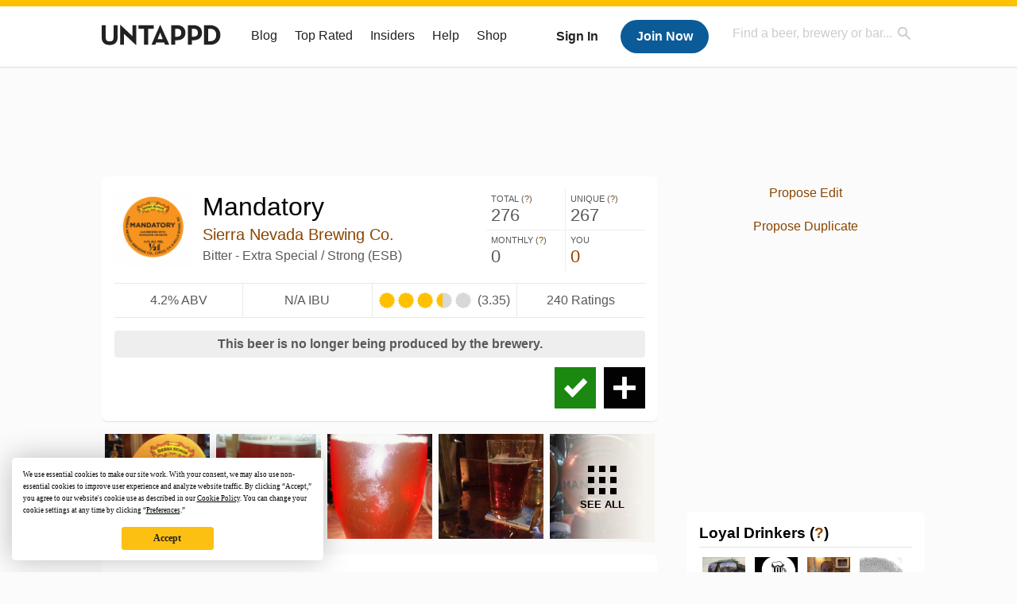

--- FILE ---
content_type: text/html; charset=UTF-8
request_url: https://untappd.com/b/sierra-nevada-brewing-co-mandatory/811060
body_size: 18758
content:
<!DOCTYPE html>

<html lang="en">

<head>

	<!-- https://nextglass.slack.com/archives/C04N1J9FBHU/p1759426560133409?thread_ts=1755544269.186859&cid=C04N1J9FBHU -->
	<!-- From their docs: IMPORTANT: This tag must be the first '<script>' tag on the page. -->
	<script src="https://app.termly.io/resource-blocker/d6db7a3c-38b6-45a7-9433-e965e78f4809"></script>

	<meta http-equiv="Content-Type" content="text/html; charset=utf-8" />

			<title>Mandatory - Sierra Nevada Brewing Co. - Untappd</title>
		
	<meta property="og:site_name" content="Untappd" />

	<!-- meta block -->
			<meta name="description" content="Mandatory by Sierra Nevada Brewing Co. is a Bitter - Extra Special / Strong (ESB) which has a rating of 3.4 out of 5, with 240 ratings and reviews on Untappd." />
				<meta name="keywords" content="Mandatory, Sierra Nevada Brewing Co., Bitter - Extra Special / Strong (ESB), United States, California" />
		<meta name="viewport" content="user-scalable=no, initial-scale=1, maximum-scale=1, minimum-scale=1, width=device-width" />
	<meta property="al:ios:url" content="untappd://beer/811060" /><meta property="al:ios:app_store_id" content="449141888" /><meta property="al:ios:app_name" content="Untappd" /><meta property="al:android:url" content="untappd://beer/811060" /><meta property="al:android:package" content="com.untappdllc.app" /><meta property="al:android:app_name" content="Untappd" />		<meta property="fb:app_id"                content="153339744679495" />
 		<meta property="og:url"                   content="https://untappd.com/b/sierra-nevada-brewing-co-mandatory/811060" />
  		<meta property="og:title"                 content="Mandatory - Sierra Nevada Brewing Co. - Untappd" />
 		<meta property="og:image"                 content="https://assets.untappd.com/site/beer_logos_hd/beer-811060_dee9f_hd.jpeg" />
		<meta property="og:description" 		  content="Mandatory by Sierra Nevada Brewing Co. is a Bitter - Extra Special / Strong (ESB) which has a rating of 3.4 out of 5, with 240 ratings and reviews on Untappd." />
				<meta name="twitter:card" content="summary">
		<meta name="twitter:site" content="@untappd">
		<meta name="twitter:title" content="Mandatory - Sierra Nevada Brewing Co. - Untappd ">
		<meta name="twitter:description" content="Mandatory by Sierra Nevada Brewing Co. is a Bitter - Extra Special / Strong (ESB) which has a rating of 3.4 out of 5, with 240 ratings and reviews on Untappd.">
		<meta name="twitter:image:src" content="https://assets.untappd.com/site/beer_logos_hd/beer-811060_dee9f_hd.jpeg">
		<meta name="twitter:domain" content="untappd.com">
		<meta name="twitter:app:name:iphone" content="Untappd">
        <meta name="twitter:app:name:android" content="Untappd">
        <meta name="twitter:app:id:iphone" content="id449141888">
        <meta name="twitter:app:id:googleplay" content="com.untappdllc.app">
		<meta name="referrer" content="origin-when-crossorigin">		<script type="application/ld+json">
			{"@context":"http:\/\/schema.org\/","@type":"Product","name":"Sierra Nevada Brewing Co. Mandatory","description":"","brand":{"@type":"Thing","name":"Sierra Nevada Brewing Co."},"image":{"@type":"ImageObject","contentUrl":"https:\/\/assets.untappd.com\/site\/beer_logos_hd\/beer-811060_dee9f_hd.jpeg"},"mpn":811060,"sku":811060,"review":"","offers":"","aggregateRating":{"@type":"AggregateRating","ratingValue":3.35313,"bestRating":"5","reviewCount":240},"reviews":[{"@type":"Review","reviewBody":"10\/15\/2014","datePublished":"2018-06-04T16:32:12+00:00","author":{"@type":"Person","name":"GormRx"},"reviewRating":{"@type":"Rating","ratingValue":3,"bestRating":5,"worstRating":0.1}},{"@type":"Review","reviewBody":"Noice","datePublished":"2014-12-31T19:23:35+00:00","author":{"@type":"Person","name":"Alli987"},"reviewRating":{"@type":"Rating","ratingValue":4,"bestRating":5,"worstRating":0.1}},{"@type":"Review","reviewBody":"Good but not great. Well balanced but uninspiring.\nHave a half and then move on.","datePublished":"2014-12-20T16:27:36+00:00","author":{"@type":"Person","name":"JustM"},"reviewRating":{"@type":"Rating","ratingValue":3.5,"bestRating":5,"worstRating":0.1}},{"@type":"Review","reviewBody":"Yeah... it's fine. An American go at doing a bitter. Too fizzy, too cold, but otherwise completely fine.","datePublished":"2014-12-17T17:21:20+00:00","author":{"@type":"Person","name":"da_cameron"},"reviewRating":{"@type":"Rating","ratingValue":3.5,"bestRating":5,"worstRating":0.1}},{"@type":"Review","reviewBody":"Not as tasty as I expected, but pretty good","datePublished":"2014-12-13T13:25:48+00:00","author":{"@type":"Person","name":"anchorless"},"reviewRating":{"@type":"Rating","ratingValue":3.5,"bestRating":5,"worstRating":0.1}}]}		</script>
		
	<meta name="author" content="The Untappd Team" />
	<meta name="Copyright" content="Copyright Untappd 2025. All Rights Reserved." />
	<meta name="DC.title" content="Untappd" />
			<meta name="DC.subject" content="Mandatory by Sierra Nevada Brewing Co. is a Bitter - Extra Special / Strong (ESB) which has a rating of 3.4 out of 5, with 240 ratings and reviews on Untappd." />
			<meta name="DC.creator" content="The Untappd Team" />

	<meta name="google-site-verification" content="EnR7QavTgiLCzZCCOv_OARCHsHhFwkwnJdG0Sti9Amg" />
	<meta name="bitly-verification" content="b3080898518a"/>

	<!-- favicon -->
	<link rel="apple-touch-icon" sizes="144x144" href="https://untappd.com/assets/apple-touch-icon.png">
	<link rel="icon" type="image/png" href="https://untappd.com/assets/favicon-32x32-v2.png" sizes="32x32">
	<link rel="icon" type="image/png" href="https://untappd.com/assets/favicon-16x16-v2.png" sizes="16x16">
	<link rel="manifest" href="https://untappd.com/assets/manifest.json">
	<link rel="mask-icon" href="https://untappd.com/assets/safari-pinned-tab.svg" color="#5bbad5">

	<link rel="stylesheet"
    	href="https://untappd.com/assets/css/tailwind.css?v=2.8.33">
	</link>

	<link id="canonical" rel="canonical" href="https://untappd.com/b/sierra-nevada-brewing-co-mandatory/811060">		<link rel="stylesheet" href="https://untappd.com/assets/css/master.min.css?v=4.5.33" />
		<link rel="stylesheet" href="https://untappd.com/assets/v3/css/style.css?v=4.5.33" />
		<link rel="stylesheet" href="https://untappd.com/assets/design-system/css/styles.css?v=4.5.33" />
		<link href="https://fonts.googleapis.com/icon?family=Material+Icons" rel="stylesheet">
		<link href="https://fonts.googleapis.com/css?family=Material+Icons|Material+Icons+Outlined|Material+Icons+Two+Tone|Material+Icons+Round|Material+Icons+Sharp" rel="stylesheet">
			<script src="https://untappd.com/assets/v3/js/common/min/site_common_min.js?v=2.8.33"></script>
				<link rel="stylesheet" href="https://untappd.com/assets/css/facybox.min.css?v=4.5.33" />
			
		<link rel="stylesheet" href="https://untappd.com/assets/css/jquery.notifyBar.min.css?v=4.5.33" />
		<link rel="stylesheet" href="https://untappd.com/assets/css/tipsy.min.css?v=4.5.33" type="text/css" media="screen" title="no title" charset="utf-8">
		
		<script type="text/javascript" language="Javascript">
			$(document).ready(function(){
				$(".tip").tipsy({fade: true});
				$('.badge_hint').tipsy({gravity: 's', fade: true});
				$('.disabled').tipsy({gravity: 'n', fade: true});

				refreshTime(".timezoner", "D MMM YY", true);

				$(".tab").click(function(){
					$(".tab-area li").removeClass('active');
					$(this).parent().addClass('active');
					$(".list").hide();
					$($(this).attr("href")).show();
					return false;
				});
			});

			</script>
			<!-- For IE -->
	<script type="text/javascript" language="Javascript">
	onChangeInterval = "";
	if(!(window.console && console.log)) {
	  console = {
	    log: function(){},
	    debug: function(){},
	    info: function(){},
	    warn: function(){},
	    error: function(){}
	  };
	}
	</script>
	
	<!-- algoliasearch -->
	<script type="text/javascript" src="https://untappd.com/assets/libs/js/algoliasearch.min.js?v2.8.33"></script>
	<script type="text/javascript" src="https://untappd.com/assets/libs/js/autocomplete.min.js?v2.8.33"></script>
	<script type="text/javascript" src="https://untappd.com/assets/libs/js/lodash.min.js?v2.8.33"></script>
	<script type="text/javascript" src="https://untappd.com/assets/js/global/autosearch_tracking.min.js?v2.8.33"></script>

	<script>
        !function(e,a,t,n,s,i,c){e.AlgoliaAnalyticsObject=s,e.aa=e.aa||function(){(e.aa.queue=e.aa.queue||[]).push(arguments)},i=a.createElement(t),c=a.getElementsByTagName(t)[0],i.async=1,i.src="https://cdn.jsdelivr.net/npm/search-insights@0.0.14",c.parentNode.insertBefore(i,c)}(window,document,"script",0,"aa");

        // Initialize library
        aa('init', {
        applicationID: '9WBO4RQ3HO',
        apiKey: '1d347324d67ec472bb7132c66aead485',
        })
    </script>


	<!-- Google Tag Manager -->
	<script>(function(w,d,s,l,i){w[l]=w[l]||[];w[l].push({'gtm.start':
	new Date().getTime(),event:'gtm.js'});var f=d.getElementsByTagName(s)[0],
	j=d.createElement(s),dl=l!='dataLayer'?'&l='+l:'';j.async=true;j.src=
	'https://www.googletagmanager.com/gtm.js?id='+i+dl;f.parentNode.insertBefore(j,f);
	})(window,document,'script','dataLayer','GTM-N4DVXTR');</script>
	<!-- End Google Tag Manager -->

	<script src="https://untappd.com/assets/v3/js/venue-impression-tracker.js"></script>

	<script type="text/javascript">
		var clevertap = {event:[], profile:[], account:[], onUserLogin:[], region: 'us1', notifications:[], privacy:[]};
        clevertap.account.push({"id": "865-K5R-W96Z"});
        clevertap.privacy.push({optOut: false}); //set the flag to true, if the user of the device opts out of sharing their data
        clevertap.privacy.push({useIP: true}); //set the flag to true, if the user agrees to share their IP data
        (function () {
                var wzrk = document.createElement('script');
                wzrk.type = 'text/javascript';
                wzrk.async = true;
                wzrk.src = ('https:' == document.location.protocol ? 'https://d2r1yp2w7bby2u.cloudfront.net' : 'http://static.clevertap.com') + '/js/clevertap.min.js';
                var s = document.getElementsByTagName('script')[0];
                s.parentNode.insertBefore(wzrk, s);
        })();
	</script>

    <!-- Freestar Ads -->
<!-- Below is a recommended list of pre-connections, which allow the network to establish each connection quicker, speeding up response times and improving ad performance. -->
<link rel="preconnect" href="https://a.pub.network/" crossorigin />
<link rel="preconnect" href="https://b.pub.network/" crossorigin />
<link rel="preconnect" href="https://c.pub.network/" crossorigin />
<link rel="preconnect" href="https://d.pub.network/" crossorigin />
<link rel="preconnect" href="https://c.amazon-adsystem.com" crossorigin />
<link rel="preconnect" href="https://s.amazon-adsystem.com" crossorigin />
<link rel="preconnect" href="https://btloader.com/" crossorigin />
<link rel="preconnect" href="https://api.btloader.com/" crossorigin />
<link rel="preconnect" href="https://cdn.confiant-integrations.net" crossorigin />
<!-- Below is a link to a CSS file that accounts for Cumulative Layout Shift, a new Core Web Vitals subset that Google uses to help rank your site in search -->
<!-- The file is intended to eliminate the layout shifts that are seen when ads load into the page. If you don't want to use this, simply remove this file -->
<!-- To find out more about CLS, visit https://web.dev/vitals/ -->
<link rel="stylesheet" href="https://a.pub.network/untappd-com/cls.css">
<script data-cfasync="false" type="text/javascript">
    console.log("freestar_init");

    var env = 'PROD';

    var freestar = freestar || {};
    freestar.queue = freestar.queue || [];
    freestar.queue.push(function () {
        if (env !== 'PROD') {   
            googletag.pubads().set('page_url', 'https://untappd.com/'); // Makes ads fill in non-prod environments
        }
    });
    freestar.config = freestar.config || {};
    freestar.config.enabled_slots = [];
    freestar.initCallback = function () { (freestar.config.enabled_slots.length === 0) ? freestar.initCallbackCalled = false : freestar.newAdSlots(freestar.config.enabled_slots) }
</script>
<script src="https://a.pub.network/untappd-com/pubfig.min.js" data-cfasync="false" async></script>
<script async src="https://securepubads.g.doubleclick.net/tag/js/gpt.js?network-code=15184186" ></script>
<!-- End Freestar Ads -->
    <!-- Freestar Ad Sticky Styling: https://resources.freestar.com/docs/sticky-ads-1 -->
    <style>
    div.sticky {
        position: -webkit-sticky; /* Safari */
        position: sticky;
        top: 84px; /* Navbar height */
    }
    </style>

</head>
<style type="text/css">
	.hidden {display: none;}
	.main {
       margin-top: 0px !important;
   }
</style>
<script src="https://untappd.com/assets/libs/js/feather-icons@4.29.2.min.js"></script>
<body onunload="">
<!-- Google Tag Manager (noscript) -->
<noscript><iframe src="https://www.googletagmanager.com/ns.html?id=GTM-N4DVXTR" height="0" width="0" style="display:none;visibility:hidden"></iframe></noscript>
<!-- End Google Tag Manager (noscript) -->


<script type="text/javascript">
    $(document).ready(function() {
        $('a[data-href=":logout"]').on('click', function(event) {
            clevertap.event.push("logout");
        });
        $('a[data-href=":external/help"]').on('click', function(event) {
            clevertap.event.push("pageview_help");
        });
        $('a[data-href=":store"]').on('click', function(event) {
            clevertap.event.push("pageview_store");
        });
        $('a[href="/admin"]').on('click', function(event) {
          clevertap.event.push("pageview_admin");
        });

                  $.getJSON('/breweryportal', (data) => {
            if (data.count > 0) {
              $('[data-brewery-portal-badge]').show();
            }
          });
            });
</script>
<div id="mobile_nav_user">

   </div>

<div id="mobile_nav_site">
  <form class="search_box" method="get" action="/search">
    <input type="text" class="track-focus search-input-desktop" autocomplete="off" data-track="desktop_search" placeholder="Find a beer, brewery or bar..." name="q" aria-label="Find a beer, brewery or bar search" />
    <input type="submit" value="Submit the form!" style="position: absolute; top: 0; left: 0; z-index: 0; width: 1px; height: 1px; visibility: hidden;" />
    <div class="autocomplete">
    </div>
  </form>
  <ul>
    <li><a class="track-click" data-track="mobile_menu" data-href=":blog" href="/blog">Blog</a></li>
    <li><a class="track-click" data-track="mobile_menu" data-href=":beer/top_rated" href="/beer/top_rated">Top Rated</a></li>
    <li><a class="track-click" data-track="mobile_menu" data-href=":supporter" href="/supporter">Insiders</a></li>
    <li><a class="track-click" data-track="mobile_menu" data-href=":external/help" target="_blank" href="http://help.untappd.com">Help</a></li>
    <li><a class="track-click" data-track="mobile_menu" data-href=":shop" target="_blank" href="https://untappd.com/shop">Shop</a></li>
          <li><a class="track-click" data-track="mobile_menu" data-href=":sidebar/login" href="/login">Login</a></li>
      <li><a class="track-click" data-track="mobile_menu" data-href=":sidebar/create" href="/create?source=mobilemenu">Sign Up</a></li>
        </ul>
</div>
<header>

  <div class="inner mt-2">

		<a class="track-click logo" style="margin-top: 2px;" data-track="desktop_header" data-href=":root" href="/">
			<img src="https://untappd.com/assets/design-system/ut-brand-dark.svg" class="" alt="Untappd"/>
		</a>

    
      <div class="get_user_desktop">
        <a class="sign_in track-click" data-track="mobile_header" data-href=":login" href="/login?go_to=https://untappd.com/b/sierra-nevada-brewing-co-mandatory/811060">Sign In</a>
        <a href="/create" class="join track_click" data-track="mobile_header" data-href=":create">Join Now</a>
      </div>

    
    <div class="mobile_menu_btn">Menu</div>

    <div id="nav_site">
      <ul>
        <li><a class="track-click" data-track="desktop_menu" data-href=":blog" href="/blog">Blog</a></li>
        <li><a class="track-click" data-track="desktop_menu" data-href=":beer/top_rated" href="/beer/top_rated">Top Rated</a></li>
        <li><a class="track-click" data-track="desktop_menu" data-href=":supporter" href="/supporter">Insiders</a></li>
        <li><a class="track-click" data-track="desktop_menu" data-href=":external/help" target="_blank" href="http://help.untappd.com">Help</a></li>
        <li><a class="track-click" data-track="desktop_menu" data-href=":shop" target="_blank" href="https://untappd.com/shop">Shop</a></li>
      </ul>
      <form class="search_box" method="get" action="/search">
        <input type="text" class="track-focus search-input-desktop" autocomplete="off" data-track="desktop_search" placeholder="Find a beer, brewery or bar..." name="q" aria-label="Find a beer, brewery or bar search" />
        <input type="submit" value="Submit the form!" style="position: absolute; top: 0; left: 0; z-index: 0; width: 1px; height: 1px; visibility: hidden;" />
        <div class="autocomplete">
        </div>
      </form>
    </div>
    </div>
</header>
<style type="text/css">
    .ac-selected {
        background-color: #f8f8f8;
    }
</style>

<div class="nav_open_overlay"></div>
<div id="slide">

<script>
$(document).ready(() => {
	$(".hide-notice-banner").on("click", function(e) {
		e.preventDefault();
		$(this).parent().parent().slideUp();
		$.post(`/account/hide_notice_wildcard`, {cookie: $(this).attr('data-cookie-name')}, (data) => {
			console.log(data);
		}).fail((err) => {
			console.error(err);
		})
	})

	$(".hide-notice-simple").on("click", function(e) {
		e.preventDefault();
		$(this).parent().parent().slideUp();
	})

	feather.replace()
})
</script>
	<div class="leaderboard-ad">
		<div style="text-align: center;" data-freestar-ad="__336x280 __728x90" id="untappd-com_leaderboard-atf">
			<script data-cfasync="false" type="text/javascript">
				freestar.config.enabled_slots.push({ placementName: "untappd-com_leaderboard-atf", slotId: "untappd-com_leaderboard-atf" });
			</script>
		</div>
	</div>
	<div class="cont beer-page" data-logged-supporter="0" data-logged-rating-bump="0">

<link rel="stylesheet"
    href="https://untappd.com/assets/css/tailwind.css?v=2.8.33">
</link>

<style>

.mobile-only {
        display: none;
    }

    @media (max-width: 768px) {
        .mobile-only {
            display: block;
        }
    }
</style>
    <div class="main">
      
<div class="box b_info">

    
    <div class="content">
        <div class="top">
            <div class="basic">
                <a class="label image-big" data-image="https://assets.untappd.com/site/beer_logos_hd/beer-811060_dee9f_hd.jpeg">                
                    <img src="https://assets.untappd.com/site/beer_logos/beer-811060_e9a50_sm.jpeg" alt="Mandatory label">                </a>
                <div class="name">
                    <h1>Mandatory</h1>                    <p class="brewery">
                                                    <a href="/SierraNevada">Sierra Nevada Brewing Co.</a>
                            
                    </p>
                                        <p class="style">Bitter - Extra Special / Strong (ESB)</p>
                </div>
                <div class="actions mobile">
                                            <a class="check open-checkin-btn" href="/login?go_to=https://untappd.com/b/sierra-nevada-brewing-co-mandatory/811060">Check-in</a>
                        <a class="add" href="/login?go_to=https://untappd.com/b/sierra-nevada-brewing-co-mandatory/811060">Add</a>
                        
                </div>
            </div>
            
            <div class="stats">
                <p>
                    <span class="stat">Total (<a class="tip" title="Total Check-ins All Time" href="javascript:void(0)">?</a>)</span>
                    <span class="count">276</span>
                </p><p>
                    <span class="stat">Unique (<a class="tip" title="Number of Users All Time" href="javascript:void(0)">?</a>)</span>
                    <span class="count">267</span>
                </p><p>
                    <span class="stat">Monthly (<a class="tip" title="Number for Checkins the last 4 weeks" href="javascript:void(0)">?</a>)</span>
                    <span class="count">0</span>
                </p><p>
                    <span class="stat">You</span>
                    <span class="count"><a href="/login?go_to=https%3A%2F%2Funtappd.com%2F%2Fb%2Fsierra-nevada-brewing-co-mandatory%2F811060%3Ffilter%3Dyou" class="track-click" data-track="beer" data-href=":feed/filteryou/header">0</a></span>
                </p>
            </div>
        </div>

        <div class="details">
            <p class="abv">
                4.2% ABV            </p><p class="ibu">
                N/A IBU            </p>
                <div class="caps" data-rating="3.35313">
		<div class="cap cap-100"></div>
		<div class="cap cap-100"></div>
		<div class="cap cap-100"></div>
		<div class="cap cap-40"></div>
		<div class="cap"></div>
	</div><span class="num">(3.35)</span>            <p class="raters">
                240 Ratings            </p>
        </div>

                    <div class="oop error">
                <p>This beer is no longer being produced by the brewery.</p>
            </div>
            
        <div class="bottom">
                            <div class="actions desktop">
                                            <a class="add tip" title="Add to Wishlist" href="/login?go_to=https://untappd.com/b/sierra-nevada-brewing-co-mandatory/811060">Add</a>
                        <a class="check open-checkin-btn tip" title="Check-in" href="/login?go_to=https://untappd.com/b/sierra-nevada-brewing-co-mandatory/811060">Check-in</a>
                                        </div>
                
            <div class="desc">
                <div class="beer-descrption-read-more">
                                    </div>
                <div class="beer-descrption-read-less" style="display: none;">
                     <a href="#" class="read-less track-click" data-track="beer" data-href=":info/readless">Show Less</a>
                </div>
            </div>
            <div class="clearfix"></div>
        </div>
    </div>
</div>

     <div class="mobile-only">
        
     </div>

             <div class="photo-boxes">
            <p><a href="/user/Hibbo/checkin/142653177"><img loading="lazy" src="https://assets.untappd.com/photo/2014_12_31/75e368f95dd36a15d49e42ef5e29fea7_320x320.jpg" src="https://assets.untappd.com/photo/2014_12_31/75e368f95dd36a15d49e42ef5e29fea7_320x320.jpg" alt="Recent check-in photo 1"></a></p><p><a href="/user/anchorless/checkin/137053371"><img loading="lazy" src="https://assets.untappd.com/photo/2014_12_13/e9ba70af867789532eda1f704404e03c_320x320.jpg" src="https://assets.untappd.com/photo/2014_12_13/e9ba70af867789532eda1f704404e03c_320x320.jpg" alt="Recent check-in photo 2"></a></p><p><a href="/user/fdvicente/checkin/136575980"><img loading="lazy" src="https://assets.untappd.com/photo/2014_12_12/b03d7160b7c717c4d6cc53f35940e21c_320x320.jpg" src="https://assets.untappd.com/photo/2014_12_12/b03d7160b7c717c4d6cc53f35940e21c_320x320.jpg" alt="Recent check-in photo 3"></a></p><p><a href="/user/oneiamfor/checkin/136508914"><img loading="lazy" src="https://assets.untappd.com/photo/2014_12_11/031e5122cc10a2bfbb05759d6cf32ea2_320x320.jpg" src="https://assets.untappd.com/photo/2014_12_11/031e5122cc10a2bfbb05759d6cf32ea2_320x320.jpg" alt="Recent check-in photo 4"></a></p><p><a href="/b/sierra-nevada-brewing-co-mandatory/811060/photos" class="track-click" data-track="beer" data-href=":photos/seemore"><span class="all">See All</span><img loading="lazy" src="https://assets.untappd.com/photo/2014_12_04/1532d3bf334292da2096804ed492d383_320x320.jpg" alt="See all photos"></a></p>        </div>
        
    <div class="box activity">
        <div class="content">
            <div class="filters">
                <span>Filter by:</span>
                                    <span class="current">
                    Global
                    </span><span>
                        <a href="/login?go_to=https%3A%2F%2Funtappd.com%2F%2Fb%2Fsierra-nevada-brewing-co-mandatory%2F811060%3Ffilter%3Dfriends" class="track-click" data-track="beer" data-href=":feed/filterfriends">Friends</a>
                    </span><span>
                        <a href="/login?go_to=https%3A%2F%2Funtappd.com%2F%2Fb%2Fsierra-nevada-brewing-co-mandatory%2F811060%3Ffilter%3Dyou" class="track-click" data-track="beer" data-href=":feed/filteryou">You</a>
                    </span>
                                </div>
            <h3>Global Recent Activity</h3>

                            <div id="main-stream">
                
			<div class="item " id="checkin_607431701" data-checkin-id="607431701">
				<div class="">
								<div class="avatar">
					<div class="avatar-holder">
												<a href="/user/GormRx">
							<img loading="lazy" src="https://assets.untappd.com/profile/c7950ae6ee91ee82d3c12f96cfcb20f8_100x100.jpg" alt="Gorm Rx">
						</a>
					</div>
				</div>
				<div class="checkin">
					<div class="top">
													<a href="/b/sierra-nevada-brewing-co-mandatory/811060" class="label">
								<img loading="lazy" src="https://assets.untappd.com/site/beer_logos/beer-811060_e9a50_sm.jpeg" alt="Mandatory by Sierra Nevada Brewing Co.">
							</a>
														<p class="text">
								<a href="/user/GormRx" class="user">Gorm Rx</a>  is drinking a <a  href="/b/sierra-nevada-brewing-co-mandatory/811060">Mandatory</a> by <a href="/SierraNevada">Sierra Nevada Brewing Co.</a>
							</p>
														<div class="checkin-comment">
																	<p class="comment-text" id="translate_607431701">
									10/15/2014									</p>

									
																	<div class="rating-serving">
										<div class="caps " data-rating="3">
		<div class="cap cap-100"></div>
		<div class="cap cap-100"></div>
		<div class="cap cap-100"></div>
		<div class="cap"></div>
		<div class="cap"></div>
	</div>								    </div>
																			<span class="badge">
											<img loading="lazy" src="https://assets.untappd.com/badges/bdg_america_sm.jpg" alt="Land of the Free  (Level 21)">
											<span>Earned the Land of the Free  (Level 21) badge!</span>
										</span>
										
								<span style="display: block; clear: both;"></span>

							</div>
							
					</div>

					<div class="feedback">

						<div class="actions_bar">
							
						</div>

						<div class="bottom">
							<a href="/user/GormRx/checkin/607431701" class="time timezoner track-click" data-track="activity_feed" data-href=":feed/viewcheckindate">Mon, 04 Jun 2018 16:32:12 +0000</a>
							<a href="/user/GormRx/checkin/607431701" class="track-click" data-track="activity_feed" data-href=":feed/viewcheckintext">View Detailed Check-in</a>
													</div>

						<div class="cheers" style="display: none;">								<span class="count"><span>0</span></span>
								<span class="toast-list"></span>
														</div>

						<div class="comments">
							<div class="comments-container">
															</div>
							
						</div>
					</div>
				</div>
				</div>
			</div>
			
			<div class="item " id="checkin_346746136" data-checkin-id="346746136">
				<div class="">
								<div class="avatar">
					<div class="avatar-holder">
												<a href="/user/Bustboy">
							<img loading="lazy" src="https://assets.untappd.com/profile/55d62d8327cd818e3da393bbe3fc11b9_100x100.jpg" alt="Svein R">
						</a>
					</div>
				</div>
				<div class="checkin">
					<div class="top">
													<a href="/b/sierra-nevada-brewing-co-mandatory/811060" class="label">
								<img loading="lazy" src="https://assets.untappd.com/site/beer_logos/beer-811060_e9a50_sm.jpeg" alt="Mandatory by Sierra Nevada Brewing Co.">
							</a>
														<p class="text">
								<a href="/user/Bustboy" class="user">Svein R</a>  is drinking a <a  href="/b/sierra-nevada-brewing-co-mandatory/811060">Mandatory</a> by <a href="/SierraNevada">Sierra Nevada Brewing Co.</a>
							</p>
														<div class="checkin-comment">
								
																	<div class="rating-serving">
										<div class="caps " data-rating="3">
		<div class="cap cap-100"></div>
		<div class="cap cap-100"></div>
		<div class="cap cap-100"></div>
		<div class="cap"></div>
		<div class="cap"></div>
	</div>								    </div>
									
								<span style="display: block; clear: both;"></span>

							</div>
							
					</div>

					<div class="feedback">

						<div class="actions_bar">
							
						</div>

						<div class="bottom">
							<a href="/user/Bustboy/checkin/346746136" class="time timezoner track-click" data-track="activity_feed" data-href=":feed/viewcheckindate">Wed, 10 Aug 2016 19:47:24 +0000</a>
							<a href="/user/Bustboy/checkin/346746136" class="track-click" data-track="activity_feed" data-href=":feed/viewcheckintext">View Detailed Check-in</a>
													</div>

						<div class="cheers" style="display: none;">								<span class="count"><span>0</span></span>
								<span class="toast-list"></span>
														</div>

						<div class="comments">
							<div class="comments-container">
															</div>
							
						</div>
					</div>
				</div>
				</div>
			</div>
			
			<div class="item " id="checkin_278290616" data-checkin-id="278290616">
				<div class="">
								<div class="avatar">
					<div class="avatar-holder">
												<a href="/user/Wadertw">
							<img loading="lazy" src="https://gravatar.com/avatar/4193a7d84adfe6eca23c75619dd64e3a?size=100&d=https%3A%2F%2Fassets.untappd.com%2Fsite%2Fassets%2Fimages%2Fdefault_avatar_v3_gravatar.jpg%3Fv%3D2" alt="Ryan Wade">
						</a>
					</div>
				</div>
				<div class="checkin">
					<div class="top">
													<a href="/b/sierra-nevada-brewing-co-mandatory/811060" class="label">
								<img loading="lazy" src="https://assets.untappd.com/site/beer_logos/beer-811060_e9a50_sm.jpeg" alt="Mandatory by Sierra Nevada Brewing Co.">
							</a>
														<p class="text">
								<a href="/user/Wadertw" class="user">Ryan Wade</a>  is drinking a <a  href="/b/sierra-nevada-brewing-co-mandatory/811060">Mandatory</a> by <a href="/SierraNevada">Sierra Nevada Brewing Co.</a>
							</p>
														<div class="checkin-comment">
								
																	<div class="rating-serving">
										<div class="caps " data-rating="4">
		<div class="cap cap-100"></div>
		<div class="cap cap-100"></div>
		<div class="cap cap-100"></div>
		<div class="cap cap-100"></div>
		<div class="cap"></div>
	</div>								    </div>
									
								<span style="display: block; clear: both;"></span>

							</div>
							
					</div>

					<div class="feedback">

						<div class="actions_bar">
							
						</div>

						<div class="bottom">
							<a href="/user/Wadertw/checkin/278290616" class="time timezoner track-click" data-track="activity_feed" data-href=":feed/viewcheckindate">Wed, 17 Feb 2016 04:30:03 +0000</a>
							<a href="/user/Wadertw/checkin/278290616" class="track-click" data-track="activity_feed" data-href=":feed/viewcheckintext">View Detailed Check-in</a>
													</div>

						<div class="cheers" style="display: none;">								<span class="count"><span>0</span></span>
								<span class="toast-list"></span>
														</div>

						<div class="comments">
							<div class="comments-container">
															</div>
							
						</div>
					</div>
				</div>
				</div>
			</div>
			
			<div class="item " id="checkin_150015506" data-checkin-id="150015506">
				<div class="">
								<div class="avatar">
					<div class="avatar-holder">
												<a href="/user/Puzzler">
							<img loading="lazy" src="https://assets.untappd.com/profile/cc133c36c0121564b8db4ef99d54a714_thumb.jpg" alt="Dan Brown">
						</a>
					</div>
				</div>
				<div class="checkin">
					<div class="top">
													<a href="/b/sierra-nevada-brewing-co-mandatory/811060" class="label">
								<img loading="lazy" src="https://assets.untappd.com/site/beer_logos/beer-811060_e9a50_sm.jpeg" alt="Mandatory by Sierra Nevada Brewing Co.">
							</a>
														<p class="text" data-track-venue-impression="venue_id-95053-type-checkin_feed">
								<a href="/user/Puzzler" class="user">Dan Brown</a>  is drinking a <a href="/b/sierra-nevada-brewing-co-mandatory/811060">Mandatory</a> by <a  href="/SierraNevada">Sierra Nevada Brewing Co.</a> at <a href="/v/tap-east/95053">Tap East</a>
							</p>
														<div class="checkin-comment">
								
																	<div class="rating-serving">
										<div class="caps " data-rating="3.5">
		<div class="cap cap-100"></div>
		<div class="cap cap-100"></div>
		<div class="cap cap-100"></div>
		<div class="cap cap-50"></div>
		<div class="cap"></div>
	</div>								    </div>
									
								<span style="display: block; clear: both;"></span>

							</div>
							
					</div>

					<div class="feedback">

						<div class="actions_bar">
							
						</div>

						<div class="bottom">
							<a href="/user/Puzzler/checkin/150015506" class="time timezoner track-click" data-track="activity_feed" data-href=":feed/viewcheckindate">Tue, 27 Jan 2015 21:50:13 +0000</a>
							<a href="/user/Puzzler/checkin/150015506" class="track-click" data-track="activity_feed" data-href=":feed/viewcheckintext">View Detailed Check-in</a>
													</div>

						<div class="cheers" style="display: none;">								<span class="count"><span>0</span></span>
								<span class="toast-list"></span>
														</div>

						<div class="comments">
							<div class="comments-container">
															</div>
							
						</div>
					</div>
				</div>
				</div>
			</div>
			
			<div class="item " id="checkin_149978826" data-checkin-id="149978826">
				<div class="">
								<div class="avatar">
					<div class="avatar-holder">
												<a href="/user/quixoticgeek">
							<img loading="lazy" src="https://gravatar.com/avatar/4507f4231718c8b7c1ec2b6fa94334da?size=100&d=https%3A%2F%2Fassets.untappd.com%2Fsite%2Fassets%2Fimages%2Fdefault_avatar_v3_gravatar.jpg%3Fv%3D2" alt="Julia freeman">
						</a>
					</div>
				</div>
				<div class="checkin">
					<div class="top">
													<a href="/b/sierra-nevada-brewing-co-mandatory/811060" class="label">
								<img loading="lazy" src="https://assets.untappd.com/site/beer_logos/beer-811060_e9a50_sm.jpeg" alt="Mandatory by Sierra Nevada Brewing Co.">
							</a>
														<p class="text">
								<a href="/user/quixoticgeek" class="user">Julia freeman</a>  is drinking a <a  href="/b/sierra-nevada-brewing-co-mandatory/811060">Mandatory</a> by <a href="/SierraNevada">Sierra Nevada Brewing Co.</a>
							</p>
							
					</div>

					<div class="feedback">

						<div class="actions_bar">
							
						</div>

						<div class="bottom">
							<a href="/user/quixoticgeek/checkin/149978826" class="time timezoner track-click" data-track="activity_feed" data-href=":feed/viewcheckindate">Tue, 27 Jan 2015 14:24:27 +0000</a>
							<a href="/user/quixoticgeek/checkin/149978826" class="track-click" data-track="activity_feed" data-href=":feed/viewcheckintext">View Detailed Check-in</a>
													</div>

						<div class="cheers" style="display: none;">								<span class="count"><span>0</span></span>
								<span class="toast-list"></span>
														</div>

						<div class="comments">
							<div class="comments-container">
															</div>
							
						</div>
					</div>
				</div>
				</div>
			</div>
			
			<div class="item " id="checkin_143819470" data-checkin-id="143819470">
				<div class="">
								<div class="avatar">
					<div class="avatar-holder">
												<a href="/user/LeeH22">
							<img loading="lazy" src="https://assets.untappd.com/profile/6488f67a9b0bd4b58923445bb30fca83_100x100.jpg" alt="Lee Hayes">
						</a>
					</div>
				</div>
				<div class="checkin">
					<div class="top">
													<a href="/b/sierra-nevada-brewing-co-mandatory/811060" class="label">
								<img loading="lazy" src="https://assets.untappd.com/site/beer_logos/beer-811060_e9a50_sm.jpeg" alt="Mandatory by Sierra Nevada Brewing Co.">
							</a>
														<p class="text" data-track-venue-impression="venue_id-1238969-type-checkin_feed">
								<a href="/user/LeeH22" class="user">Lee Hayes</a>  is drinking a <a href="/b/sierra-nevada-brewing-co-mandatory/811060">Mandatory</a> by <a  href="/SierraNevada">Sierra Nevada Brewing Co.</a> at <a href="/v/harrogate-tap/1238969">Harrogate Tap</a>
							</p>
														<div class="checkin-comment">
								
																	<div class="rating-serving">
										<div class="caps " data-rating="4">
		<div class="cap cap-100"></div>
		<div class="cap cap-100"></div>
		<div class="cap cap-100"></div>
		<div class="cap cap-100"></div>
		<div class="cap"></div>
	</div>								    </div>
									
								<span style="display: block; clear: both;"></span>

							</div>
							
					</div>

					<div class="feedback">

						<div class="actions_bar">
							
						</div>

						<div class="bottom">
							<a href="/user/LeeH22/checkin/143819470" class="time timezoner track-click" data-track="activity_feed" data-href=":feed/viewcheckindate">Sat, 03 Jan 2015 18:25:35 +0000</a>
							<a href="/user/LeeH22/checkin/143819470" class="track-click" data-track="activity_feed" data-href=":feed/viewcheckintext">View Detailed Check-in</a>
													</div>

						<div class="cheers" style="display: none;">								<span class="count"><span>0</span></span>
								<span class="toast-list"></span>
														</div>

						<div class="comments">
							<div class="comments-container">
															</div>
							
						</div>
					</div>
				</div>
				</div>
			</div>
			
			<div class="item " id="checkin_142654171" data-checkin-id="142654171">
				<div class="">
								<div class="avatar">
					<div class="avatar-holder">
												<a href="/user/Alli987">
							<img loading="lazy" src="https://assets.untappd.com/profile/8bc818e15d3e5c4e5dbc28c07690ffd5_thumb.jpg" alt="Ice Pick Alli">
						</a>
					</div>
				</div>
				<div class="checkin">
					<div class="top">
													<a href="/b/sierra-nevada-brewing-co-mandatory/811060" class="label">
								<img loading="lazy" src="https://assets.untappd.com/site/beer_logos/beer-811060_e9a50_sm.jpeg" alt="Mandatory by Sierra Nevada Brewing Co.">
							</a>
														<p class="text">
								<a href="/user/Alli987" class="user">Ice Pick Alli</a>  is drinking a <a  href="/b/sierra-nevada-brewing-co-mandatory/811060">Mandatory</a> by <a href="/SierraNevada">Sierra Nevada Brewing Co.</a>
							</p>
														<div class="checkin-comment">
																	<p class="comment-text" id="translate_142654171">
									Noice									</p>

									
																	<div class="rating-serving">
										<div class="caps " data-rating="4">
		<div class="cap cap-100"></div>
		<div class="cap cap-100"></div>
		<div class="cap cap-100"></div>
		<div class="cap cap-100"></div>
		<div class="cap"></div>
	</div>								    </div>
									
								<span style="display: block; clear: both;"></span>

							</div>
							
					</div>

					<div class="feedback">

						<div class="actions_bar">
							
						</div>

						<div class="bottom">
							<a href="/user/Alli987/checkin/142654171" class="time timezoner track-click" data-track="activity_feed" data-href=":feed/viewcheckindate">Wed, 31 Dec 2014 19:23:35 +0000</a>
							<a href="/user/Alli987/checkin/142654171" class="track-click" data-track="activity_feed" data-href=":feed/viewcheckintext">View Detailed Check-in</a>
													</div>

						<div class="cheers" style="display: none;">								<span class="count"><span>0</span></span>
								<span class="toast-list"></span>
														</div>

						<div class="comments">
							<div class="comments-container">
															</div>
							
						</div>
					</div>
				</div>
				</div>
			</div>
			
			<div class="item " id="checkin_142653177" data-checkin-id="142653177">
				<div class="">
								<div class="avatar">
					<div class="avatar-holder">
												<a href="/user/Hibbo">
							<img loading="lazy" src="https://assets.untappd.com/profile/b13cbb1a84e91dc4b5951caf6cd67efc_100x100.jpg" alt="Porkchop Express">
						</a>
					</div>
				</div>
				<div class="checkin">
					<div class="top">
													<a href="/b/sierra-nevada-brewing-co-mandatory/811060" class="label">
								<img loading="lazy" src="https://assets.untappd.com/site/beer_logos/beer-811060_e9a50_sm.jpeg" alt="Mandatory by Sierra Nevada Brewing Co.">
							</a>
														<p class="text" data-track-venue-impression="venue_id-1238969-type-checkin_feed">
								<a href="/user/Hibbo" class="user">Porkchop Express</a>  is drinking a <a href="/b/sierra-nevada-brewing-co-mandatory/811060">Mandatory</a> by <a  href="/SierraNevada">Sierra Nevada Brewing Co.</a> at <a href="/v/harrogate-tap/1238969">Harrogate Tap</a>
							</p>
														<div class="checkin-comment">
								
																	<div class="rating-serving">
										<div class="caps " data-rating="3">
		<div class="cap cap-100"></div>
		<div class="cap cap-100"></div>
		<div class="cap cap-100"></div>
		<div class="cap"></div>
		<div class="cap"></div>
	</div>								    </div>
									
								<span style="display: block; clear: both;"></span>

							</div>
														<p class="photo">
								<a href="/user/Hibbo/checkin/142653177" class="track-click" data-track="activity_feed" data-href=":feed/viewcheckinphoto">
									<img loading="lazy" src="https://assets.untappd.com/photo/2014_12_31/75e368f95dd36a15d49e42ef5e29fea7_320x320.jpg" alt="Check-in Photo">
								</a>
							</p>
							
					</div>

					<div class="feedback">

						<div class="actions_bar">
							
						</div>

						<div class="bottom">
							<a href="/user/Hibbo/checkin/142653177" class="time timezoner track-click" data-track="activity_feed" data-href=":feed/viewcheckindate">Wed, 31 Dec 2014 19:20:40 +0000</a>
							<a href="/user/Hibbo/checkin/142653177" class="track-click" data-track="activity_feed" data-href=":feed/viewcheckintext">View Detailed Check-in</a>
													</div>

						<div class="cheers" style="display: none;">								<span class="count"><span>0</span></span>
								<span class="toast-list"></span>
														</div>

						<div class="comments">
							<div class="comments-container">
															</div>
							
						</div>
					</div>
				</div>
				</div>
			</div>
			
			<div class="item " id="checkin_142310494" data-checkin-id="142310494">
				<div class="">
								<div class="avatar">
					<div class="avatar-holder">
												<a href="/user/markyg24">
							<img loading="lazy" src="https://assets.untappd.com/profile/4a7fee5bcd50e8567bd40549108854e2_100x100.jpeg" alt="Mark Graham">
						</a>
					</div>
				</div>
				<div class="checkin">
					<div class="top">
													<a href="/b/sierra-nevada-brewing-co-mandatory/811060" class="label">
								<img loading="lazy" src="https://assets.untappd.com/site/beer_logos/beer-811060_e9a50_sm.jpeg" alt="Mandatory by Sierra Nevada Brewing Co.">
							</a>
														<p class="text" data-track-venue-impression="venue_id-1238969-type-checkin_feed">
								<a href="/user/markyg24" class="user">Mark Graham</a>  is drinking a <a href="/b/sierra-nevada-brewing-co-mandatory/811060">Mandatory</a> by <a  href="/SierraNevada">Sierra Nevada Brewing Co.</a> at <a href="/v/harrogate-tap/1238969">Harrogate Tap</a>
							</p>
														<div class="checkin-comment">
								
																	<div class="rating-serving">
										<div class="caps " data-rating="3.5">
		<div class="cap cap-100"></div>
		<div class="cap cap-100"></div>
		<div class="cap cap-100"></div>
		<div class="cap cap-50"></div>
		<div class="cap"></div>
	</div>								    </div>
																			<span class="badge">
											<img loading="lazy" src="https://assets.untappd.com/badges/bdg_america_sm.jpg" alt="Land of the Free  (Level 26)">
											<span>Earned the Land of the Free  (Level 26) badge!</span>
										</span>
										
								<span style="display: block; clear: both;"></span>

							</div>
							
					</div>

					<div class="feedback">

						<div class="actions_bar">
							
						</div>

						<div class="bottom">
							<a href="/user/markyg24/checkin/142310494" class="time timezoner track-click" data-track="activity_feed" data-href=":feed/viewcheckindate">Tue, 30 Dec 2014 15:00:50 +0000</a>
							<a href="/user/markyg24/checkin/142310494" class="track-click" data-track="activity_feed" data-href=":feed/viewcheckintext">View Detailed Check-in</a>
													</div>

						<div class="cheers" style="display: none;">								<span class="count"><span>0</span></span>
								<span class="toast-list"></span>
														</div>

						<div class="comments">
							<div class="comments-container">
															</div>
							
						</div>
					</div>
				</div>
				</div>
			</div>
			
			<div class="item " id="checkin_138873797" data-checkin-id="138873797">
				<div class="">
								<div class="avatar">
					<div class="avatar-holder">
												<a href="/user/JustM">
							<img loading="lazy" src="https://assets.untappd.com/profile/1d0183a0097595d32a563f48ae38cd55_100x100.jpg" alt="Justin Mason">
						</a>
					</div>
				</div>
				<div class="checkin">
					<div class="top">
													<a href="/b/sierra-nevada-brewing-co-mandatory/811060" class="label">
								<img loading="lazy" src="https://assets.untappd.com/site/beer_logos/beer-811060_e9a50_sm.jpeg" alt="Mandatory by Sierra Nevada Brewing Co.">
							</a>
														<p class="text" data-track-venue-impression="venue_id-95053-type-checkin_feed">
								<a href="/user/JustM" class="user">Justin Mason</a>  is drinking a <a href="/b/sierra-nevada-brewing-co-mandatory/811060">Mandatory</a> by <a  href="/SierraNevada">Sierra Nevada Brewing Co.</a> at <a href="/v/tap-east/95053">Tap East</a>
							</p>
														<div class="checkin-comment">
																	<p class="comment-text" id="translate_138873797">
									Good but not great. Well balanced but uninspiring.
Have a half and then move on.									</p>

									
																	<div class="rating-serving">
										<div class="caps " data-rating="3.5">
		<div class="cap cap-100"></div>
		<div class="cap cap-100"></div>
		<div class="cap cap-100"></div>
		<div class="cap cap-50"></div>
		<div class="cap"></div>
	</div>								    </div>
									
								<span style="display: block; clear: both;"></span>

							</div>
							
					</div>

					<div class="feedback">

						<div class="actions_bar">
							
						</div>

						<div class="bottom">
							<a href="/user/JustM/checkin/138873797" class="time timezoner track-click" data-track="activity_feed" data-href=":feed/viewcheckindate">Sat, 20 Dec 2014 16:27:36 +0000</a>
							<a href="/user/JustM/checkin/138873797" class="track-click" data-track="activity_feed" data-href=":feed/viewcheckintext">View Detailed Check-in</a>
													</div>

						<div class="cheers" >								<span class="count">
									<span>2</span>
								</span><span class="toast-list">
																			<a class="user-toasts tip track-click" data-user-name="Essie" href="/user/Essie" title="Sarah Mason" data-track="activity_feed" data-href=":feed/userprofiletoast">
											<img loading="lazy" src="https://assets.untappd.com/profile/9f30bb5b619131d2ddc4021699ae96d7_100x100.jpg" alt="Sarah Mason avatar">
										</a>
																				<a class="user-toasts tip track-click" data-user-name="Gregor_J" href="/user/Gregor_J" title="Gregor J" data-track="activity_feed" data-href=":feed/userprofiletoast">
											<img loading="lazy" src="https://assets.untappd.com/profile/b6d8367a66fdc0665cd299f945f41f85_100x100.jpeg" alt="Gregor J avatar">
										</a>
																		</span>
						      							</div>

						<div class="comments">
							<div class="comments-container">
																		<div class="comment" id="comment_11542467">
											<div class="avatar">
												<div class="avatar-holder">
																											<a href="/user/Ckdsaddlers">
														<img loading="lazy" src="https://assets.untappd.com/profile/ae78955946f4243b6cdffcb48786f10b_thumb.jpg" alt="User avatar Chris Dixon">
													</a>
												</div>
											</div>
											<div class="text">
												<p>
													<a href="/user/Ckdsaddlers">Chris Dixon</a>:
													<span id="comment_label_11542467">Move on. Nothing to see here													</span>
												</p>
												<p class="meta">
													<span class="time timezoner">Sat, 20 Dec 2014 16:41:55 +0000</span>
																	                						<a href="/report/comment/11542467" class="comment-report" data-comment-id="11542467">Report</a>

												</p>
											</div>
										</div>
																				<div class="comment" id="comment_11542797">
											<div class="avatar">
												<div class="avatar-holder">
																											<a href="/user/JustM">
														<img loading="lazy" src="https://assets.untappd.com/profile/1d0183a0097595d32a563f48ae38cd55_100x100.jpg" alt="User avatar Justin Mason">
													</a>
												</div>
											</div>
											<div class="text">
												<p>
													<a href="/user/JustM">Justin Mason</a>:
													<span id="comment_label_11542797">You're right. Next beer is a winner (destroyer) though !													</span>
												</p>
												<p class="meta">
													<span class="time timezoner">Sat, 20 Dec 2014 17:02:17 +0000</span>
																	                						<a href="/report/comment/11542797" class="comment-report" data-comment-id="11542797">Report</a>

												</p>
											</div>
										</div>
																	</div>
							
						</div>
					</div>
				</div>
				</div>
			</div>
			
			<div class="item " id="checkin_138528964" data-checkin-id="138528964">
				<div class="">
								<div class="avatar">
					<div class="avatar-holder">
												<a href="/user/squeelynially">
							<img loading="lazy" src="https://assets.untappd.com/profile/64e78aa5f15be64bc799df709c192a03_100x100.jpg" alt="Niall Castle">
						</a>
					</div>
				</div>
				<div class="checkin">
					<div class="top">
													<a href="/b/sierra-nevada-brewing-co-mandatory/811060" class="label">
								<img loading="lazy" src="https://assets.untappd.com/site/beer_logos/beer-811060_e9a50_sm.jpeg" alt="Mandatory by Sierra Nevada Brewing Co.">
							</a>
														<p class="text" data-track-venue-impression="venue_id-95053-type-checkin_feed">
								<a href="/user/squeelynially" class="user">Niall Castle</a>  is drinking a <a href="/b/sierra-nevada-brewing-co-mandatory/811060">Mandatory</a> by <a  href="/SierraNevada">Sierra Nevada Brewing Co.</a> at <a href="/v/tap-east/95053">Tap East</a>
							</p>
														<div class="checkin-comment">
								
																	<div class="rating-serving">
										<div class="caps " data-rating="3.5">
		<div class="cap cap-100"></div>
		<div class="cap cap-100"></div>
		<div class="cap cap-100"></div>
		<div class="cap cap-50"></div>
		<div class="cap"></div>
	</div>								    </div>
									
								<span style="display: block; clear: both;"></span>

							</div>
							
					</div>

					<div class="feedback">

						<div class="actions_bar">
							
						</div>

						<div class="bottom">
							<a href="/user/squeelynially/checkin/138528964" class="time timezoner track-click" data-track="activity_feed" data-href=":feed/viewcheckindate">Fri, 19 Dec 2014 17:23:10 +0000</a>
							<a href="/user/squeelynially/checkin/138528964" class="track-click" data-track="activity_feed" data-href=":feed/viewcheckintext">View Detailed Check-in</a>
													</div>

						<div class="cheers" style="display: none;">								<span class="count"><span>0</span></span>
								<span class="toast-list"></span>
														</div>

						<div class="comments">
							<div class="comments-container">
															</div>
							
						</div>
					</div>
				</div>
				</div>
			</div>
			
			<div class="item " id="checkin_138509944" data-checkin-id="138509944">
				<div class="">
								<div class="avatar">
					<div class="avatar-holder">
												<a href="/user/Rossco10">
							<img loading="lazy" src="https://gravatar.com/avatar/0b36179e2e62d5204a0c27dc416c542e?size=100&d=https%3A%2F%2Fassets.untappd.com%2Fsite%2Fassets%2Fimages%2Fdefault_avatar_v3_gravatar.jpg%3Fv%3D2" alt="Ross Dryden">
						</a>
					</div>
				</div>
				<div class="checkin">
					<div class="top">
													<a href="/b/sierra-nevada-brewing-co-mandatory/811060" class="label">
								<img loading="lazy" src="https://assets.untappd.com/site/beer_logos/beer-811060_e9a50_sm.jpeg" alt="Mandatory by Sierra Nevada Brewing Co.">
							</a>
														<p class="text">
								<a href="/user/Rossco10" class="user">Ross Dryden</a>  is drinking a <a  href="/b/sierra-nevada-brewing-co-mandatory/811060">Mandatory</a> by <a href="/SierraNevada">Sierra Nevada Brewing Co.</a>
							</p>
														<div class="checkin-comment">
								
																	<div class="rating-serving">
										<div class="caps " data-rating="2.5">
		<div class="cap cap-100"></div>
		<div class="cap cap-100"></div>
		<div class="cap cap-50"></div>
		<div class="cap"></div>
		<div class="cap"></div>
	</div>								    </div>
									
								<span style="display: block; clear: both;"></span>

							</div>
							
					</div>

					<div class="feedback">

						<div class="actions_bar">
							
						</div>

						<div class="bottom">
							<a href="/user/Rossco10/checkin/138509944" class="time timezoner track-click" data-track="activity_feed" data-href=":feed/viewcheckindate">Fri, 19 Dec 2014 11:20:32 +0000</a>
							<a href="/user/Rossco10/checkin/138509944" class="track-click" data-track="activity_feed" data-href=":feed/viewcheckintext">View Detailed Check-in</a>
													</div>

						<div class="cheers" >								<span class="count">
									<span>1</span>
								</span><span class="toast-list">
																			<a class="user-toasts tip track-click" data-user-name="Fantasticfilm" href="/user/Fantasticfilm" title="IAN ." data-track="activity_feed" data-href=":feed/userprofiletoast">
											<img loading="lazy" src="https://assets.untappd.com/profile/15dc6650a4266aad13d8eab04a265120_thumb.jpg" alt="IAN . avatar">
										</a>
																		</span>
						      							</div>

						<div class="comments">
							<div class="comments-container">
																		<div class="comment" id="comment_11545823">
											<div class="avatar">
												<div class="avatar-holder">
																											<a href="/user/Fantasticfilm">
														<img loading="lazy" src="https://assets.untappd.com/profile/15dc6650a4266aad13d8eab04a265120_thumb.jpg" alt="User avatar IAN .">
													</a>
												</div>
											</div>
											<div class="text">
												<p>
													<a href="/user/Fantasticfilm">IAN .</a>:
													<span id="comment_label_11545823">Where Did you have this recent bunch of Sierra Nevada delights??													</span>
												</p>
												<p class="meta">
													<span class="time timezoner">Sat, 20 Dec 2014 19:35:10 +0000</span>
																	                						<a href="/report/comment/11545823" class="comment-report" data-comment-id="11545823">Report</a>

												</p>
											</div>
										</div>
																				<div class="comment" id="comment_11571859">
											<div class="avatar">
												<div class="avatar-holder">
																											<a href="/user/Rossco10">
														<img loading="lazy" src="https://gravatar.com/avatar/0b36179e2e62d5204a0c27dc416c542e?size=100&d=https%3A%2F%2Fassets.untappd.com%2Fsite%2Fassets%2Fimages%2Fdefault_avatar_v3_gravatar.jpg%3Fv%3D2" alt="User avatar Ross Dryden">
													</a>
												</div>
											</div>
											<div class="text">
												<p>
													<a href="/user/Rossco10">Ross Dryden</a>:
													<span id="comment_label_11571859">Tap East at Westfield as I was working near by. It's a microbrewery and bar in the shopping centre. The perfect man cresh.													</span>
												</p>
												<p class="meta">
													<span class="time timezoner">Sun, 21 Dec 2014 09:14:41 +0000</span>
																	                						<a href="/report/comment/11571859" class="comment-report" data-comment-id="11571859">Report</a>

												</p>
											</div>
										</div>
																	</div>
							
						</div>
					</div>
				</div>
				</div>
			</div>
			
			<div class="item " id="checkin_138094488" data-checkin-id="138094488">
				<div class="">
								<div class="avatar">
					<div class="avatar-holder">
												<a href="/user/da_cameron">
							<img loading="lazy" src="https://assets.untappd.com/profile/7bf613808eebc0051cdcc665a85fdac0_100x100.jpg" alt="Adam Cameron">
						</a>
					</div>
				</div>
				<div class="checkin">
					<div class="top">
													<a href="/b/sierra-nevada-brewing-co-mandatory/811060" class="label">
								<img loading="lazy" src="https://assets.untappd.com/site/beer_logos/beer-811060_e9a50_sm.jpeg" alt="Mandatory by Sierra Nevada Brewing Co.">
							</a>
														<p class="text">
								<a href="/user/da_cameron" class="user">Adam Cameron</a>  is drinking a <a  href="/b/sierra-nevada-brewing-co-mandatory/811060">Mandatory</a> by <a href="/SierraNevada">Sierra Nevada Brewing Co.</a>
							</p>
														<div class="checkin-comment">
																	<p class="comment-text" id="translate_138094488">
									Yeah... it's fine. An American go at doing a bitter. Too fizzy, too cold, but otherwise completely fine.									</p>

									
																	<div class="rating-serving">
										<div class="caps " data-rating="3.5">
		<div class="cap cap-100"></div>
		<div class="cap cap-100"></div>
		<div class="cap cap-100"></div>
		<div class="cap cap-50"></div>
		<div class="cap"></div>
	</div>								    </div>
																			<span class="badge">
											<img loading="lazy" src="https://assets.untappd.com/badges/bdg_america_sm.jpg" alt="Land of the Free (Level 8)">
											<span>Earned the Land of the Free (Level 8) badge!</span>
										</span>
										
								<span style="display: block; clear: both;"></span>

							</div>
							
					</div>

					<div class="feedback">

						<div class="actions_bar">
							
						</div>

						<div class="bottom">
							<a href="/user/da_cameron/checkin/138094488" class="time timezoner track-click" data-track="activity_feed" data-href=":feed/viewcheckindate">Wed, 17 Dec 2014 17:21:20 +0000</a>
							<a href="/user/da_cameron/checkin/138094488" class="track-click" data-track="activity_feed" data-href=":feed/viewcheckintext">View Detailed Check-in</a>
													</div>

						<div class="cheers" style="display: none;">								<span class="count"><span>0</span></span>
								<span class="toast-list"></span>
														</div>

						<div class="comments">
							<div class="comments-container">
															</div>
							
						</div>
					</div>
				</div>
				</div>
			</div>
			
			<div class="item " id="checkin_138087532" data-checkin-id="138087532">
				<div class="">
								<div class="avatar">
					<div class="avatar-holder">
												<a href="/user/Slipknotmatt">
							<img loading="lazy" src="https://assets.untappd.com/profile/e66d5139e3f4edaf5d5882a00b11b6a6_100x100.jpg" alt="Matthew Hall">
						</a>
					</div>
				</div>
				<div class="checkin">
					<div class="top">
													<a href="/b/sierra-nevada-brewing-co-mandatory/811060" class="label">
								<img loading="lazy" src="https://assets.untappd.com/site/beer_logos/beer-811060_e9a50_sm.jpeg" alt="Mandatory by Sierra Nevada Brewing Co.">
							</a>
														<p class="text">
								<a href="/user/Slipknotmatt" class="user">Matthew Hall</a>  is drinking a <a  href="/b/sierra-nevada-brewing-co-mandatory/811060">Mandatory</a> by <a href="/SierraNevada">Sierra Nevada Brewing Co.</a>
							</p>
														<div class="checkin-comment">
								
																	<div class="rating-serving">
										<div class="caps " data-rating="2.5">
		<div class="cap cap-100"></div>
		<div class="cap cap-100"></div>
		<div class="cap cap-50"></div>
		<div class="cap"></div>
		<div class="cap"></div>
	</div>								    </div>
									
								<span style="display: block; clear: both;"></span>

							</div>
							
					</div>

					<div class="feedback">

						<div class="actions_bar">
							
						</div>

						<div class="bottom">
							<a href="/user/Slipknotmatt/checkin/138087532" class="time timezoner track-click" data-track="activity_feed" data-href=":feed/viewcheckindate">Wed, 17 Dec 2014 14:44:22 +0000</a>
							<a href="/user/Slipknotmatt/checkin/138087532" class="track-click" data-track="activity_feed" data-href=":feed/viewcheckintext">View Detailed Check-in</a>
													</div>

						<div class="cheers" style="display: none;">								<span class="count"><span>0</span></span>
								<span class="toast-list"></span>
														</div>

						<div class="comments">
							<div class="comments-container">
															</div>
							
						</div>
					</div>
				</div>
				</div>
			</div>
			
			<div class="item " id="checkin_137513596" data-checkin-id="137513596">
				<div class="">
								<div class="avatar">
					<div class="avatar-holder">
												<a href="/user/_Spatch">
							<img loading="lazy" src="https://assets.untappd.com/profile/676031b747989561339ddd4c6b7e7099_100x100.jpg" alt="Michael Batchelor">
						</a>
					</div>
				</div>
				<div class="checkin">
					<div class="top">
													<a href="/b/sierra-nevada-brewing-co-mandatory/811060" class="label">
								<img loading="lazy" src="https://assets.untappd.com/site/beer_logos/beer-811060_e9a50_sm.jpeg" alt="Mandatory by Sierra Nevada Brewing Co.">
							</a>
														<p class="text" data-track-venue-impression="venue_id-1600369-type-checkin_feed">
								<a href="/user/_Spatch" class="user">Michael Batchelor</a>  is drinking a <a href="/b/sierra-nevada-brewing-co-mandatory/811060">Mandatory</a> by <a  href="/SierraNevada">Sierra Nevada Brewing Co.</a> at <a href="/v/the-three-johns/1600369">The Three Johns</a>
							</p>
														<div class="checkin-comment">
								
																	<div class="rating-serving">
										<div class="caps " data-rating="3">
		<div class="cap cap-100"></div>
		<div class="cap cap-100"></div>
		<div class="cap cap-100"></div>
		<div class="cap"></div>
		<div class="cap"></div>
	</div>								    </div>
																			<span class="badge">
											<img loading="lazy" src="https://assets.untappd.com/badges/bdg_check100_sm.jpg" alt="Artisan">
											<span>Earned the Artisan badge!</span>
										</span>
										
								<span style="display: block; clear: both;"></span>

							</div>
							
					</div>

					<div class="feedback">

						<div class="actions_bar">
							
						</div>

						<div class="bottom">
							<a href="/user/_Spatch/checkin/137513596" class="time timezoner track-click" data-track="activity_feed" data-href=":feed/viewcheckindate">Sun, 14 Dec 2014 16:56:34 +0000</a>
							<a href="/user/_Spatch/checkin/137513596" class="track-click" data-track="activity_feed" data-href=":feed/viewcheckintext">View Detailed Check-in</a>
													</div>

						<div class="cheers" style="display: none;">								<span class="count"><span>0</span></span>
								<span class="toast-list"></span>
														</div>

						<div class="comments">
							<div class="comments-container">
															</div>
							
						</div>
					</div>
				</div>
				</div>
			</div>
			
			<div class="item " id="checkin_137497712" data-checkin-id="137497712">
				<div class="">
								<div class="avatar">
					<div class="avatar-holder">
												<a href="/user/jonhorner">
							<img loading="lazy" src="https://gravatar.com/avatar/736fa2f6f0f02ea6d150adf71f8c745c?size=100&d=https%3A%2F%2Fassets.untappd.com%2Fsite%2Fassets%2Fimages%2Fdefault_avatar_v3_gravatar.jpg%3Fv%3D2" alt="Jon Horner">
						</a>
					</div>
				</div>
				<div class="checkin">
					<div class="top">
													<a href="/b/sierra-nevada-brewing-co-mandatory/811060" class="label">
								<img loading="lazy" src="https://assets.untappd.com/site/beer_logos/beer-811060_e9a50_sm.jpeg" alt="Mandatory by Sierra Nevada Brewing Co.">
							</a>
														<p class="text" data-track-venue-impression="venue_id-124469-type-checkin_feed">
								<a href="/user/jonhorner" class="user">Jon Horner</a>  is drinking a <a href="/b/sierra-nevada-brewing-co-mandatory/811060">Mandatory</a> by <a  href="/SierraNevada">Sierra Nevada Brewing Co.</a> at <a href="/v/york-tap/124469">York Tap</a>
							</p>
														<div class="checkin-comment">
								
																	<div class="rating-serving">
										<div class="caps " data-rating="3">
		<div class="cap cap-100"></div>
		<div class="cap cap-100"></div>
		<div class="cap cap-100"></div>
		<div class="cap"></div>
		<div class="cap"></div>
	</div>								    </div>
									
								<span style="display: block; clear: both;"></span>

							</div>
							
					</div>

					<div class="feedback">

						<div class="actions_bar">
							
						</div>

						<div class="bottom">
							<a href="/user/jonhorner/checkin/137497712" class="time timezoner track-click" data-track="activity_feed" data-href=":feed/viewcheckindate">Sun, 14 Dec 2014 14:20:58 +0000</a>
							<a href="/user/jonhorner/checkin/137497712" class="track-click" data-track="activity_feed" data-href=":feed/viewcheckintext">View Detailed Check-in</a>
													</div>

						<div class="cheers" style="display: none;">								<span class="count"><span>0</span></span>
								<span class="toast-list"></span>
														</div>

						<div class="comments">
							<div class="comments-container">
															</div>
							
						</div>
					</div>
				</div>
				</div>
			</div>
			
			<div class="item " id="checkin_137214751" data-checkin-id="137214751">
				<div class="">
								<div class="avatar">
					<div class="avatar-holder">
												<a href="/user/RegDab">
							<img loading="lazy" src="https://assets.untappd.com/profile/0cfa9cb54fb900a2dd67ec02df2d3e53_100x100.jpg" alt="Reg Dab">
						</a>
					</div>
				</div>
				<div class="checkin">
					<div class="top">
													<a href="/b/sierra-nevada-brewing-co-mandatory/811060" class="label">
								<img loading="lazy" src="https://assets.untappd.com/site/beer_logos/beer-811060_e9a50_sm.jpeg" alt="Mandatory by Sierra Nevada Brewing Co.">
							</a>
														<p class="text" data-track-venue-impression="venue_id-124469-type-checkin_feed">
								<a href="/user/RegDab" class="user">Reg Dab</a>  is drinking a <a href="/b/sierra-nevada-brewing-co-mandatory/811060">Mandatory</a> by <a  href="/SierraNevada">Sierra Nevada Brewing Co.</a> at <a href="/v/york-tap/124469">York Tap</a>
							</p>
														<div class="checkin-comment">
								
																	<div class="rating-serving">
																						<p class="serving">
										          <img src="https://assets.untappd.com/static_app_assets/new_serving_styles_2024/draft@3x.png" alt="Draft">
										          <span>Draft</span>
										        </p>
												<div class="caps " data-rating="4">
		<div class="cap cap-100"></div>
		<div class="cap cap-100"></div>
		<div class="cap cap-100"></div>
		<div class="cap cap-100"></div>
		<div class="cap"></div>
	</div>								    </div>
									
								<span style="display: block; clear: both;"></span>

							</div>
							
					</div>

					<div class="feedback">

						<div class="actions_bar">
							
						</div>

						<div class="bottom">
							<a href="/user/RegDab/checkin/137214751" class="time timezoner track-click" data-track="activity_feed" data-href=":feed/viewcheckindate">Sat, 13 Dec 2014 22:29:02 +0000</a>
							<a href="/user/RegDab/checkin/137214751" class="track-click" data-track="activity_feed" data-href=":feed/viewcheckintext">View Detailed Check-in</a>
													</div>

						<div class="cheers" style="display: none;">								<span class="count"><span>0</span></span>
								<span class="toast-list"></span>
														</div>

						<div class="comments">
							<div class="comments-container">
															</div>
							
						</div>
					</div>
				</div>
				</div>
			</div>
			
			<div class="item " id="checkin_137053371" data-checkin-id="137053371">
				<div class="">
								<div class="avatar">
					<div class="avatar-holder">
												<a href="/user/anchorless">
							<img loading="lazy" src="https://gravatar.com/avatar/c36d8cb98a8e03e74fd446b7839fba58?size=100&d=https%3A%2F%2Fassets.untappd.com%2Fsite%2Fassets%2Fimages%2Fdefault_avatar_v3_gravatar.jpg%3Fv%3D2" alt="craig lowe">
						</a>
					</div>
				</div>
				<div class="checkin">
					<div class="top">
													<a href="/b/sierra-nevada-brewing-co-mandatory/811060" class="label">
								<img loading="lazy" src="https://assets.untappd.com/site/beer_logos/beer-811060_e9a50_sm.jpeg" alt="Mandatory by Sierra Nevada Brewing Co.">
							</a>
														<p class="text" data-track-venue-impression="venue_id-124469-type-checkin_feed">
								<a href="/user/anchorless" class="user">craig lowe</a>  is drinking a <a href="/b/sierra-nevada-brewing-co-mandatory/811060">Mandatory</a> by <a  href="/SierraNevada">Sierra Nevada Brewing Co.</a> at <a href="/v/york-tap/124469">York Tap</a>
							</p>
														<div class="checkin-comment">
																	<p class="comment-text" id="translate_137053371">
									Not as tasty as I expected, but pretty good									</p>

									
																	<div class="rating-serving">
										<div class="caps " data-rating="3.5">
		<div class="cap cap-100"></div>
		<div class="cap cap-100"></div>
		<div class="cap cap-100"></div>
		<div class="cap cap-50"></div>
		<div class="cap"></div>
	</div>								    </div>
																			<span class="badge">
											<img loading="lazy" src="https://assets.untappd.com/badges/bdg_america_sm.jpg" alt="Land of the Free">
											<span>Earned the Land of the Free badge!</span>
										</span>
										
								<span style="display: block; clear: both;"></span>

							</div>
														<p class="photo">
								<a href="/user/anchorless/checkin/137053371" class="track-click" data-track="activity_feed" data-href=":feed/viewcheckinphoto">
									<img loading="lazy" src="https://assets.untappd.com/photo/2014_12_13/e9ba70af867789532eda1f704404e03c_320x320.jpg" alt="Check-in Photo">
								</a>
							</p>
							
					</div>

					<div class="feedback">

						<div class="actions_bar">
							
						</div>

						<div class="bottom">
							<a href="/user/anchorless/checkin/137053371" class="time timezoner track-click" data-track="activity_feed" data-href=":feed/viewcheckindate">Sat, 13 Dec 2014 13:25:48 +0000</a>
							<a href="/user/anchorless/checkin/137053371" class="track-click" data-track="activity_feed" data-href=":feed/viewcheckintext">View Detailed Check-in</a>
													</div>

						<div class="cheers" style="display: none;">								<span class="count"><span>0</span></span>
								<span class="toast-list"></span>
														</div>

						<div class="comments">
							<div class="comments-container">
															</div>
							
						</div>
					</div>
				</div>
				</div>
			</div>
			
			<div class="item " id="checkin_136720148" data-checkin-id="136720148">
				<div class="">
								<div class="avatar">
					<div class="avatar-holder">
												<a href="/user/MrNutz">
							<img loading="lazy" src="https://assets.untappd.com/profile/a86fc551e5b79155e27ed728e8546eed_100x100.jpg" alt="Jon">
						</a>
					</div>
				</div>
				<div class="checkin">
					<div class="top">
													<a href="/b/sierra-nevada-brewing-co-mandatory/811060" class="label">
								<img loading="lazy" src="https://assets.untappd.com/site/beer_logos/beer-811060_e9a50_sm.jpeg" alt="Mandatory by Sierra Nevada Brewing Co.">
							</a>
														<p class="text" data-track-venue-impression="venue_id-1600369-type-checkin_feed">
								<a href="/user/MrNutz" class="user">Jon</a>  is drinking a <a href="/b/sierra-nevada-brewing-co-mandatory/811060">Mandatory</a> by <a  href="/SierraNevada">Sierra Nevada Brewing Co.</a> at <a href="/v/the-three-johns/1600369">The Three Johns</a>
							</p>
														<div class="checkin-comment">
								
																	<div class="rating-serving">
										<div class="caps " data-rating="3">
		<div class="cap cap-100"></div>
		<div class="cap cap-100"></div>
		<div class="cap cap-100"></div>
		<div class="cap"></div>
		<div class="cap"></div>
	</div>								    </div>
									
								<span style="display: block; clear: both;"></span>

							</div>
							
					</div>

					<div class="feedback">

						<div class="actions_bar">
							
						</div>

						<div class="bottom">
							<a href="/user/MrNutz/checkin/136720148" class="time timezoner track-click" data-track="activity_feed" data-href=":feed/viewcheckindate">Fri, 12 Dec 2014 16:42:57 +0000</a>
							<a href="/user/MrNutz/checkin/136720148" class="track-click" data-track="activity_feed" data-href=":feed/viewcheckintext">View Detailed Check-in</a>
													</div>

						<div class="cheers" style="display: none;">								<span class="count"><span>0</span></span>
								<span class="toast-list"></span>
														</div>

						<div class="comments">
							<div class="comments-container">
															</div>
							
						</div>
					</div>
				</div>
				</div>
			</div>
			
			<div class="item " id="checkin_136575980" data-checkin-id="136575980">
				<div class="">
								<div class="avatar">
					<div class="avatar-holder">
												<a href="/user/fdvicente">
							<img loading="lazy" src="https://assets.untappd.com/profile/2624cdcb9b9ddf97535c5dd6727a68bf_100x100.jpg" alt="Filipe Vicente">
						</a>
					</div>
				</div>
				<div class="checkin">
					<div class="top">
													<a href="/b/sierra-nevada-brewing-co-mandatory/811060" class="label">
								<img loading="lazy" src="https://assets.untappd.com/site/beer_logos/beer-811060_e9a50_sm.jpeg" alt="Mandatory by Sierra Nevada Brewing Co.">
							</a>
														<p class="text" data-track-venue-impression="venue_id-155301-type-checkin_feed">
								<a href="/user/fdvicente" class="user">Filipe Vicente</a>  is drinking a <a href="/b/sierra-nevada-brewing-co-mandatory/811060">Mandatory</a> by <a  href="/SierraNevada">Sierra Nevada Brewing Co.</a> at <a href="/v/the-salt-house/155301">The Salt House</a>
							</p>
														<div class="checkin-comment">
								
																	<div class="rating-serving">
										<div class="caps " data-rating="3.5">
		<div class="cap cap-100"></div>
		<div class="cap cap-100"></div>
		<div class="cap cap-100"></div>
		<div class="cap cap-50"></div>
		<div class="cap"></div>
	</div>								    </div>
									
								<span style="display: block; clear: both;"></span>

							</div>
														<p class="photo">
								<a href="/user/fdvicente/checkin/136575980" class="track-click" data-track="activity_feed" data-href=":feed/viewcheckinphoto">
									<img loading="lazy" src="https://assets.untappd.com/photo/2014_12_12/b03d7160b7c717c4d6cc53f35940e21c_320x320.jpg" alt="Check-in Photo">
								</a>
							</p>
							
					</div>

					<div class="feedback">

						<div class="actions_bar">
							
						</div>

						<div class="bottom">
							<a href="/user/fdvicente/checkin/136575980" class="time timezoner track-click" data-track="activity_feed" data-href=":feed/viewcheckindate">Fri, 12 Dec 2014 00:07:56 +0000</a>
							<a href="/user/fdvicente/checkin/136575980" class="track-click" data-track="activity_feed" data-href=":feed/viewcheckintext">View Detailed Check-in</a>
													</div>

						<div class="cheers" style="display: none;">								<span class="count"><span>0</span></span>
								<span class="toast-list"></span>
														</div>

						<div class="comments">
							<div class="comments-container">
															</div>
							
						</div>
					</div>
				</div>
				</div>
			</div>
						<script type="text/javascript" src="https://untappd.com/assets/v3/js/common/min/feed_scripts_min.js?v=2.8.33"></script>
			<style type="text/css">
				.translate {
					color: #000;
				    font-weight: 600;
				    font-size: 12px;
				    text-transform: uppercase;
				    margin-bottom: 0px;
				    margin-top: 15px;
				    margin-bottom: 10px;
				}
			</style>
			
			<script id="delete-checkin-container" type="text/x-handlebars-template">
				<div class="delete-confirm-checkin"></div>
			</script>
			<script id="delete-checkin-template" type="text/x-handlebars-template">
				<div class="modal delete-confirm"><div class="inner"><div class="top"><a class="close" href="#"></a><h3 style="margin-bottom: 0px; padding-bottom: 0px; border-bottom: none;">Confirm Check-in Deletion</h3></div><div class="error" id="delete-checkin-error" style="display: none;"></div><div class="delete-confirm-message" style="padding: 24px; text-align: center; -moz-box-sizing: border-box; box-sizing: border-box;"><p><strong>Warning</strong> - Are you sure you want to delete this check-in? This cannot be undone. All badges that are associated with this check-in will be removed.</p><div class="inner-container" style="width: 80%; margin: 15px auto;"><a href="#" class="check-confirm-deletion" data-checkin-id="{{checkin_id}}" style="margin-top: 15px;">Confirm Deletion</a><p id="checkin-delete-loader" class="stream-loading"><span></span></p></div></div></div></div>
			</script>
			<script id="comment-template" type="text/x-handlebars-template">
				{{#each items}}<div class="comment" id="comment_{{this.comment_id}}"><div class="avatar"><div class="avatar-holder">{{#if this.user.supporter}} <span class="supporter"></span>{{/if}}<a href="/user/{{this.user.user_name}}"><img src="{{this.user.user_avatar}}" alt="Your Avatar"></a></div></div><div class="text"><p><a href="/user/{{this.user.user_name}}">{{this.user.first_name}} {{this.user.last_name}}</a>: <abbr id="checkincomment_{{this.comment_id}}">{{{this.comment}}}</abbr></p><p class="meta"><span class="time timezoner">{{this.created_at}}</span>{{#if this.comment_editor}}<a href="#" class="comment-edit" data-comment-id="{{this.comment_id}}">Edit</a>{{/if}}{{#if this.comment_owner}}<a href="#" class="comment-delete" data-comment-id="{{this.comment_id}}">Delete</a>{{/if}}</p></div></div>{{#if this.comment_editor}}<div class="comment" id="commentedit_{{this.comment_id}}" style="display: none;"><div class="avatar"><div class="avatar-holder">{{#if this.user.supporter}} <span class="supporter"></span>{{/if}}<a href="/user/{{this.user.user_name}}"><img src="{{this.user.user_avatar}}" alt="Your Avatar"></a></div></div><div class="text"><form class="editing"><p class="editerror_{{this.comment_id}} post-error" style="display: none;">There was a problem posting your comment, please try again.</p><textarea name="comment" id="commentBox_{{this.comment_id}}" onkeydown="limitTextReverse($('#commentBox_{{this.comment_id}}'),$('#commentedit_{{this.comment_id}} .myCount'), 140);">{{{this.comment}}}</textarea><span class="comment-loading" style="display: none;"></span><span class="counter"><abbr class="myCount">0</abbr>/140</span><span class="actions"><a href="#" class="submit comment-update-save" data-comment-id="{{this.comment_id}}">Update</a><a href="#" data-comment-id="{{this.comment_id}}" class="cancel comment-update-cancel">Cancel</a></span></form></div></div>{{/if}}{{/each}}
			</script>
			<script type="text/javascript">
				$(document).ready(function() {
					createImpressionTracker();
				});
			</script>
			                </div>
                <a href="/login?go_to=https://untappd.com//b/sierra-nevada-brewing-co-mandatory/811060" data-filter="none" data-bid="811060" class="more_checkins button yellow track-click" data-track="beer" data-href=":feed/showmoreloggedout">Show More</a>
                <p class="stream-loading"><span></span></p>
                
        </div>
    </div>

    </div>

    <div class="sidebar">
      
                    <p class="edit" style="text-align: center;">
                            <a href="/login?go_to=https://untappd.com/beer/propose_edit/811060">Propose Edit</a>
                <a href="/login?go_to=https://untappd.com/beer/propose_dupe/811060">Propose Duplicate</a>
                            </p>
            	<div class="box">
		<div style="text-align: center;" data-freestar-ad="__336x280" id="untappd-com_untappd_siderail_right_atf">
			<script data-cfasync="false" type="text/javascript">
				freestar.config.enabled_slots.push({ placementName: "untappd-com_untappd_siderail_right_atf", slotId: "untappd-com_untappd_siderail_right_atf" });
			</script>
		</div>
	</div>
	    <div class="box">
        <div class="content">
            <h3>Loyal Drinkers (<a href="#" title="This data is refreshed every 48 hours." class="tip">?</a>)</h3>
            <div class="drinkers">
                                    <a class="tip track-click" data-track="sidebar" data-href=":loyal/drinkers" href="/user/hophophop" title="Per Christian Krabsetsve (2 check-ins)" ><span><img src="https://assets.untappd.com/profile/4ae03d71fa335d0f6e1d071b53e8578f_100x100.jpg" alt="Per Christian Krabsetsve avatar"></span></a>
                                        <a class="tip track-click" data-track="sidebar" data-href=":loyal/drinkers" href="/user/Puzzler" title="Dan Brown (2 check-ins)" ><span><img src="https://assets.untappd.com/profile/cc133c36c0121564b8db4ef99d54a714_thumb.jpg" alt="Dan Brown avatar"></span></a>
                                        <a class="tip track-click" data-track="sidebar" data-href=":loyal/drinkers" href="/user/OzzyBlue" title="Scott Morris (2 check-ins)" ><span><img src="https://assets.untappd.com/profile/da6452cca7bcb36356d9ce49a54b2598_100x100.jpg" alt="Scott Morris avatar"></span></a>
                                        <a class="tip track-click" data-track="sidebar" data-href=":loyal/drinkers" href="/user/teisam" title="Tor Einar Samdahl (2 check-ins)" ><span><img src="https://gravatar.com/avatar/0ef95a1af8bb997164e258ce58c16680?size=100&d=https%3A%2F%2Fassets.untappd.com%2Fsite%2Fassets%2Fimages%2Fdefault_avatar_v3_gravatar.jpg%3Fv%3D2" alt="Tor Einar Samdahl avatar"></span></a>
                                        <a class="tip track-click" data-track="sidebar" data-href=":loyal/drinkers" href="/user/yripyri" title="Yri Ljosdal (2 check-ins)" ><span><img src="https://assets.untappd.com/profile/9dbb0f8e706e09743ce7093872a39f14_100x100.jpg" alt="Yri Ljosdal avatar"></span></a>
                                        <a class="tip track-click" data-track="sidebar" data-href=":loyal/drinkers" href="/user/orjanlangbakk" title="Ørjan Langbakk (2 check-ins)" ><span><img src="https://gravatar.com/avatar/874e6ac307bad0382713369ac4147b8e?size=100&d=https%3A%2F%2Fassets.untappd.com%2Fsite%2Fassets%2Fimages%2Fdefault_avatar_v3_gravatar.jpg%3Fv%3D2" alt="Ørjan Langbakk avatar"></span></a>
                                        <a class="tip track-click" data-track="sidebar" data-href=":loyal/drinkers" href="/user/markusejacobs" title="Markus Jacobsen (2 check-ins)" ><span><img src="https://assets.untappd.com/profile/9c3c170f7f29ad633b27adffa6a27b51_100x100.jpg" alt="Markus Jacobsen avatar"></span></a>
                                        <a class="tip track-click" data-track="sidebar" data-href=":loyal/drinkers" href="/user/Leedsbeerwolf" title="Simon Girt (2 check-ins)" ><span><img src="https://assets.untappd.com/profile/84f98cfaf17c4dbdd6d49fcec67e93b0_100x100.jpg" alt="Simon Girt avatar"></span></a>
                                        <a class="tip track-click" data-track="sidebar" data-href=":loyal/drinkers" href="/user/andy1129" title="andrew taylor (1 check-in)" ><span><img src="https://assets.untappd.com/profile/8a5738109b060294d7588b32117f497c_100x100.jpg" alt="andrew taylor avatar"></span></a>
                                        <a class="tip track-click" data-track="sidebar" data-href=":loyal/drinkers" href="/user/chemtraitor" title="Berty Russell (1 check-in)" ><span><img src="https://assets.untappd.com/profile/0778da692df7b009887baaa48e18a105_100x100.jpg" alt="Berty Russell avatar"></span></a>
                                        <a class="tip track-click" data-track="sidebar" data-href=":loyal/drinkers" href="/user/Tjuls" title="Truls Klausen (1 check-in)" ><span><img src="https://gravatar.com/avatar/71519cd6e2e98202382d7a0ceb483115?size=100&d=https%3A%2F%2Fassets.untappd.com%2Fsite%2Fassets%2Fimages%2Fdefault_avatar_v3_gravatar.jpg%3Fv%3D2" alt="Truls Klausen avatar"></span></a>
                                        <a class="tip track-click" data-track="sidebar" data-href=":loyal/drinkers" href="/user/jonasboj" title="Jonas Ueland Anderssen (1 check-in)" ><span><img src="https://assets.untappd.com/profile/a3eb924ce5ac6222638370d1eb2d8de9_100x100.jpg" alt="Jonas Ueland Anderssen avatar"></span></a>
                                </div>
        </div>
    </div>
    
	<div class="sticky">
		<div style="text-align: center;" data-freestar-ad="__300x600" id="untappd-com_untappd_siderail_right_sticky">
			<script data-cfasync="false" type="text/javascript">
				freestar.config.enabled_slots.push({ placementName: "untappd-com_untappd_siderail_right_sticky", slotId: "untappd-com_untappd_siderail_right_sticky" });
			</script>
		</div>
	</div>
	

    </div>

</div>

    <script>
    $(document).ready(function() {
        $(".read-less").on("click", function() {
            $(".beer-descrption-read-less").hide();
            $(".beer-descrption-read-more").show();
            return false;
        });

        $(".read-more").on("click", function() {
            $(".beer-descrption-read-more").hide();
            $(".beer-descrption-read-less").show();
            return false;
        });
    })
    </script>
    
<script>
    $(".image-big").on("click", function(e) {
        e.preventDefault();
        var lightbox = lity($(this).attr("data-image"));
    });
</script>

<script>
    $(document).ready(function() {
        if (location.hash === "#moderator_tools_open") {
            $.facybox({ajax: '/beer/merge/811060'});
        }
    });
</script>

<script src="https://cdnjs.cloudflare.com/ajax/libs/lity/2.4.1/lity.min.js" integrity="sha256-zxQassxI0mVHvbol+aWu+6yZE0RuRgssztENh+Nha9M=" crossorigin="anonymous"></script>
<link rel="stylesheet" href="https://cdnjs.cloudflare.com/ajax/libs/lity/2.4.1/lity.min.css" integrity="sha256-NAvhzrbNXUReroETt2Qx7bSamUy1a9ugWA7c7AVZwG8=" crossorigin="anonymous" />

<iframe src="/profile/stats?id=811060&type=beer&is_supporter=0&nomobile=true" width="0" height="0" tabindex="-1" title="empty" class="hidden"></iframe>	<footer>
		<div class="footer-nav">
			<div class="footer-inner">
				<ul>
					<li>
						<a class="track-click" data-track="footer" data-href=":footer/businesses" href="https://utfb.untappd.com/">Untappd for Business</a>
					</li>
					<li>
						<a class="track-click" data-track="footer" data-href=":footer/businesses/blog" href="https://lounge.untappd.com/">Untappd for Business Blog</a>
					</li>
					<li>
						<a class="track-click" data-track="footer" data-href=":footer/breweries" href="https://untappd.com/breweries">Breweries</a>
					</li>
					<li>
						<a class="track-click" data-track="footer" data-href=":footer/shop" href="https://untappd.com/shop">Shop</a>
					</li>
					<li>
						<a class="track-click" data-track="footer" data-href=":footer/support" href="http://help.untappd.com/">Support</a>
					</li>
					<li>
						<a class="track-click" data-track="footer" data-href=":footer/careers" href="/careers">Careers</a>
					</li>
					<li>
						<a class="track-click" data-track="footer" data-href=":footer/api" href="/api/">API</a>
					</li>
					<li>
						<a class="track-click" data-track="footer" data-href=":footer/terms" href="/terms">Terms</a>
					</li>
					<li>
						<a class="track-click" data-track="footer" data-href=":footer/privacy" href="/privacy">Privacy</a>
					</li>
					<li>
						<a class="track-click" data-track="footer" data-href=":footer/cookie" href="/cookie">Cookie Policy</a>
					</li>
					<li>
						<a class="track-click" data-track="footer" data-href=":footer/personal_data" href="/privacy/personal-data">Do Not Sell My Personal Information</a>
					</li>
				</ul>
			</div>
		</div>
		<ul class="social">
    <li><a class="track-click" data-track="footer" data-href=":footer/social/twitter" href="https://bit.ly/3T6pKK6" target="_blank"><img src="https://untappd.com/assets/custom/homepage/images/icon-twitter.svg" alt="Icon twitter" /></a></li>
    <li><a class="track-click" data-track="footer" data-href=":footer/social/facebook" href="https://bit.ly/3RVLffu" target="_blank"><img src="https://untappd.com/assets/custom/homepage/images/icon-facebook.svg" alt="Icon facebook" /></a></li>
    <li><a class="track-click" data-track="home" data-href=":footer/social/instagram" href="https://bit.ly/3EyG9D5" target="_blank"><img src="https://untappd.com/assets/custom/homepage/images/icon-instagram.svg" alt="Icon instagram" /></a></li>
</ul>	</footer>

<script type="text/javascript">
	// polyfill for ie11
	function getUrlParameter(name) {
		name = name.replace(/[\[]/, '\\[').replace(/[\]]/, '\\]');
		var regex = new RegExp('[\\?&]' + name + '=([^&#]*)');
		var results = regex.exec(location.search);
		return results === null ? '' : decodeURIComponent(results[1].replace(/\+/g, ' '));
	};

	$(document).ready(function() {
		// remove any access tokens, preserve other elements
		if (history.replaceState) {
			if (location.href.indexOf("access_token=") >= 0) {
				const accessTokenURL = getUrlParameter("access_token");
				let currentURL = location.href;
				let finalURL = currentURL.replace(`access_token=${accessTokenURL}`, '');

				// if the url has a "&" already in it, then remove the "?" and replace the first "&" with an "?"
				if (finalURL.indexOf("&") >= 0) {
					finalURL = finalURL.replace("?", "").replace("&", "?");
				} else {
					finalURL = finalURL.split("?")[0];
				}

				history.replaceState(null, "", finalURL);
			}
		}
	})
</script>

<script type="text/javascript">
	// Clear Text Feild
	function clearText(thefield) {
		if (thefield.defaultValue == thefield.value)
			thefield.value = ""
	}
</script>

			<script>(function(){/*
				Copyright The Closure Library Authors.
				SPDX-License-Identifier: Apache-2.0
				*/
				'use strict';var g=function(a){var b=0;return function(){return b<a.length?{done:!1,value:a[b++]}:{done:!0}}},l=this||self,m=/^[\w+/_-]+[=]{0,2}$/,p=null,q=function(){},r=function(a){var b=typeof a;if("object"==b)if(a){if(a instanceof Array)return"array";if(a instanceof Object)return b;var c=Object.prototype.toString.call(a);if("[object Window]"==c)return"object";if("[object Array]"==c||"number"==typeof a.length&&"undefined"!=typeof a.splice&&"undefined"!=typeof a.propertyIsEnumerable&&!a.propertyIsEnumerable("splice"))return"array";
				if("[object Function]"==c||"undefined"!=typeof a.call&&"undefined"!=typeof a.propertyIsEnumerable&&!a.propertyIsEnumerable("call"))return"function"}else return"null";else if("function"==b&&"undefined"==typeof a.call)return"object";return b},u=function(a,b){function c(){}c.prototype=b.prototype;a.prototype=new c;a.prototype.constructor=a};var v=function(a,b){Object.defineProperty(l,a,{configurable:!1,get:function(){return b},set:q})};var y=function(a,b){this.b=a===w&&b||"";this.a=x},x={},w={};var aa=function(a,b){a.src=b instanceof y&&b.constructor===y&&b.a===x?b.b:"type_error:TrustedResourceUrl";if(null===p)b:{b=l.document;if((b=b.querySelector&&b.querySelector("script[nonce]"))&&(b=b.nonce||b.getAttribute("nonce"))&&m.test(b)){p=b;break b}p=""}b=p;b&&a.setAttribute("nonce",b)};var z=function(){return Math.floor(2147483648*Math.random()).toString(36)+Math.abs(Math.floor(2147483648*Math.random())^+new Date).toString(36)};var A=function(a,b){b=String(b);"application/xhtml+xml"===a.contentType&&(b=b.toLowerCase());return a.createElement(b)},B=function(a){this.a=a||l.document||document};B.prototype.appendChild=function(a,b){a.appendChild(b)};var C=function(a,b,c,d,e,f){try{var k=a.a,h=A(a.a,"SCRIPT");h.async=!0;aa(h,b);k.head.appendChild(h);h.addEventListener("load",function(){e();d&&k.head.removeChild(h)});h.addEventListener("error",function(){0<c?C(a,b,c-1,d,e,f):(d&&k.head.removeChild(h),f())})}catch(n){f()}};var ba=l.atob("aHR0cHM6Ly93d3cuZ3N0YXRpYy5jb20vaW1hZ2VzL2ljb25zL21hdGVyaWFsL3N5c3RlbS8xeC93YXJuaW5nX2FtYmVyXzI0ZHAucG5n"),ca=l.atob("WW91IGFyZSBzZWVpbmcgdGhpcyBtZXNzYWdlIGJlY2F1c2UgYWQgb3Igc2NyaXB0IGJsb2NraW5nIHNvZnR3YXJlIGlzIGludGVyZmVyaW5nIHdpdGggdGhpcyBwYWdlLg=="),da=l.atob("RGlzYWJsZSBhbnkgYWQgb3Igc2NyaXB0IGJsb2NraW5nIHNvZnR3YXJlLCB0aGVuIHJlbG9hZCB0aGlzIHBhZ2Uu"),ea=function(a,b,c){this.b=a;this.f=new B(this.b);this.a=null;this.c=[];this.g=!1;this.i=b;this.h=c},F=function(a){if(a.b.body&&!a.g){var b=
				function(){D(a);l.setTimeout(function(){return E(a,3)},50)};C(a.f,a.i,2,!0,function(){l[a.h]||b()},b);a.g=!0}},D=function(a){for(var b=G(1,5),c=0;c<b;c++){var d=H(a);a.b.body.appendChild(d);a.c.push(d)}b=H(a);b.style.bottom="0";b.style.left="0";b.style.position="fixed";b.style.width=G(100,110).toString()+"%";b.style.zIndex=G(2147483544,2147483644).toString();b.style["background-color"]=I(249,259,242,252,219,229);b.style["box-shadow"]="0 0 12px #888";b.style.color=I(0,10,0,10,0,10);b.style.display=
				"flex";b.style["justify-content"]="center";b.style["font-family"]="Roboto, Arial";c=H(a);c.style.width=G(80,85).toString()+"%";c.style.maxWidth=G(750,775).toString()+"px";c.style.margin="24px";c.style.display="flex";c.style["align-items"]="flex-start";c.style["justify-content"]="center";d=A(a.f.a,"IMG");d.className=z();d.src=ba;d.style.height="24px";d.style.width="24px";d.style["padding-right"]="16px";var e=H(a),f=H(a);f.style["font-weight"]="bold";f.textContent=ca;var k=H(a);k.textContent=da;J(a,
				e,f);J(a,e,k);J(a,c,d);J(a,c,e);J(a,b,c);a.a=b;a.b.body.appendChild(a.a);b=G(1,5);for(c=0;c<b;c++)d=H(a),a.b.body.appendChild(d),a.c.push(d)},J=function(a,b,c){for(var d=G(1,5),e=0;e<d;e++){var f=H(a);b.appendChild(f)}b.appendChild(c);c=G(1,5);for(d=0;d<c;d++)e=H(a),b.appendChild(e)},G=function(a,b){return Math.floor(a+Math.random()*(b-a))},I=function(a,b,c,d,e,f){return"rgb("+G(Math.max(a,0),Math.min(b,255)).toString()+","+G(Math.max(c,0),Math.min(d,255)).toString()+","+G(Math.max(e,0),Math.min(f,
				255)).toString()+")"},H=function(a){a=A(a.f.a,"DIV");a.className=z();return a},E=function(a,b){0>=b||null!=a.a&&0!=a.a.offsetHeight&&0!=a.a.offsetWidth||(fa(a),D(a),l.setTimeout(function(){return E(a,b-1)},50))},fa=function(a){var b=a.c;var c="undefined"!=typeof Symbol&&Symbol.iterator&&b[Symbol.iterator];b=c?c.call(b):{next:g(b)};for(c=b.next();!c.done;c=b.next())(c=c.value)&&c.parentNode&&c.parentNode.removeChild(c);a.c=[];(b=a.a)&&b.parentNode&&b.parentNode.removeChild(b);a.a=null};var ia=function(a,b,c,d,e){var f=ha(c),k=function(n){n.appendChild(f);l.setTimeout(function(){f?(0!==f.offsetHeight&&0!==f.offsetWidth?b():a(),f.parentNode&&f.parentNode.removeChild(f)):a()},d)},h=function(n){document.body?k(document.body):0<n?l.setTimeout(function(){h(n-1)},e):b()};h(3)},ha=function(a){var b=document.createElement("div");b.className=a;b.style.width="1px";b.style.height="1px";b.style.position="absolute";b.style.left="-10000px";b.style.top="-10000px";b.style.zIndex="-10000";return b};var K={},L=null;var M=function(){},N="function"==typeof Uint8Array,O=function(a,b){a.b=null;b||(b=[]);a.j=void 0;a.f=-1;a.a=b;a:{if(b=a.a.length){--b;var c=a.a[b];if(!(null===c||"object"!=typeof c||Array.isArray(c)||N&&c instanceof Uint8Array)){a.g=b-a.f;a.c=c;break a}}a.g=Number.MAX_VALUE}a.i={}},P=[],Q=function(a,b){if(b<a.g){b+=a.f;var c=a.a[b];return c===P?a.a[b]=[]:c}if(a.c)return c=a.c[b],c===P?a.c[b]=[]:c},R=function(a,b,c){a.b||(a.b={});if(!a.b[c]){var d=Q(a,c);d&&(a.b[c]=new b(d))}return a.b[c]};
				M.prototype.h=N?function(){var a=Uint8Array.prototype.toJSON;Uint8Array.prototype.toJSON=function(){var b;void 0===b&&(b=0);if(!L){L={};for(var c="ABCDEFGHIJKLMNOPQRSTUVWXYZabcdefghijklmnopqrstuvwxyz0123456789".split(""),d=["+/=","+/","-_=","-_.","-_"],e=0;5>e;e++){var f=c.concat(d[e].split(""));K[e]=f;for(var k=0;k<f.length;k++){var h=f[k];void 0===L[h]&&(L[h]=k)}}}b=K[b];c=[];for(d=0;d<this.length;d+=3){var n=this[d],t=(e=d+1<this.length)?this[d+1]:0;h=(f=d+2<this.length)?this[d+2]:0;k=n>>2;n=(n&
				3)<<4|t>>4;t=(t&15)<<2|h>>6;h&=63;f||(h=64,e||(t=64));c.push(b[k],b[n],b[t]||"",b[h]||"")}return c.join("")};try{return JSON.stringify(this.a&&this.a,S)}finally{Uint8Array.prototype.toJSON=a}}:function(){return JSON.stringify(this.a&&this.a,S)};var S=function(a,b){return"number"!==typeof b||!isNaN(b)&&Infinity!==b&&-Infinity!==b?b:String(b)};M.prototype.toString=function(){return this.a.toString()};var T=function(a){O(this,a)};u(T,M);var U=function(a){O(this,a)};u(U,M);var ja=function(a,b){this.c=new B(a);var c=R(b,T,5);c=new y(w,Q(c,4)||"");this.b=new ea(a,c,Q(b,4));this.a=b},ka=function(a,b,c,d){b=new T(b?JSON.parse(b):null);b=new y(w,Q(b,4)||"");C(a.c,b,3,!1,c,function(){ia(function(){F(a.b);d(!1)},function(){d(!0)},Q(a.a,2),Q(a.a,3),Q(a.a,1))})};var la=function(a,b){V(a,"internal_api_load_with_sb",function(c,d,e){ka(b,c,d,e)});V(a,"internal_api_sb",function(){F(b.b)})},V=function(a,b,c){a=l.btoa(a+b);v(a,c)},W=function(a,b,c){for(var d=[],e=2;e<arguments.length;++e)d[e-2]=arguments[e];e=l.btoa(a+b);e=l[e];if("function"==r(e))e.apply(null,d);else throw Error("API not exported.");};var X=function(a){O(this,a)};u(X,M);var Y=function(a){this.h=window;this.a=a;this.b=Q(this.a,1);this.f=R(this.a,T,2);this.g=R(this.a,U,3);this.c=!1};Y.prototype.start=function(){ma();var a=new ja(this.h.document,this.g);la(this.b,a);na(this)};
				var ma=function(){var a=function(){if(!l.frames.googlefcPresent)if(document.body){var b=document.createElement("iframe");b.style.display="none";b.style.width="0px";b.style.height="0px";b.style.border="none";b.style.zIndex="-1000";b.style.left="-1000px";b.style.top="-1000px";b.name="googlefcPresent";document.body.appendChild(b)}else l.setTimeout(a,5)};a()},na=function(a){var b=Date.now();W(a.b,"internal_api_load_with_sb",a.f.h(),function(){var c;var d=a.b,e=l[l.btoa(d+"loader_js")];if(e){e=l.atob(e);
				e=parseInt(e,10);d=l.btoa(d+"loader_js").split(".");var f=l;d[0]in f||"undefined"==typeof f.execScript||f.execScript("var "+d[0]);for(;d.length&&(c=d.shift());)d.length?f[c]&&f[c]!==Object.prototype[c]?f=f[c]:f=f[c]={}:f[c]=null;c=Math.abs(b-e);c=1728E5>c?0:c}else c=-1;0!=c&&(W(a.b,"internal_api_sb"),Z(a,Q(a.a,6)))},function(c){Z(a,c?Q(a.a,4):Q(a.a,5))})},Z=function(a,b){a.c||(a.c=!0,a=new l.XMLHttpRequest,a.open("GET",b,!0),a.send())};(function(a,b){l[a]=function(c){for(var d=[],e=0;e<arguments.length;++e)d[e-0]=arguments[e];l[a]=q;b.apply(null,d)}})("__d3lUW8vwsKlB__",function(a){"function"==typeof window.atob&&(a=window.atob(a),a=new X(a?JSON.parse(a):null),(new Y(a)).start())});}).call(this);

				window.__d3lUW8vwsKlB__("[base64]");
			</script>
		
</body>
</html>


--- FILE ---
content_type: text/html; charset=UTF-8
request_url: https://untappd.com/breweryportal
body_size: -149
content:
{"count":0,"items":[]}

--- FILE ---
content_type: image/svg+xml
request_url: https://untappd.com/assets/custom/homepage/images/icon-twitter.svg
body_size: 452
content:
<svg xmlns="http://www.w3.org/2000/svg" width="30" height="30" viewBox="0 0 30 30">
  <path fill="#38A0CD" fill-rule="evenodd" d="M30,4.95948 C28.8963,5.46136572 27.70995,5.80067308 26.4651,5.95325372 C27.7356,5.17204698 28.71165,3.93525167 29.17125,2.4614334 C27.9819,3.18480715 26.66475,3.71007217 25.2627,3.99293084 C24.1401,2.76644087 22.5405,2 20.7702,2 C17.3712,2 14.61525,4.82566431 14.61525,8.31117838 C14.61525,8.80568117 14.6697,9.28741763 14.7747,9.74946628 C9.6594,9.48614162 5.12415,6.97363677 2.0886,3.15527541 C1.5588,4.08737088 1.2552,5.17143174 1.2552,6.32809145 C1.2552,8.51774673 2.3418,10.4494607 3.9933,11.581203 C2.9844,11.5484413 2.03535,11.2645059 1.20555,10.7918443 C1.20495,10.818146 1.20495,10.8446015 1.20495,10.8712109 C1.20495,13.92913 3.32655,16.47978 6.1422,17.0598018 C5.62575,17.2039228 5.082,17.281136 4.5207,17.281136 C4.1241,17.281136 3.73845,17.2414527 3.36255,17.167931 C4.14585,19.6750524 6.4188,21.5000215 9.1122,21.5507792 C7.00575,23.2436245 4.35195,24.2524717 1.4682,24.2524717 C0.9714,24.2524717 0.4815,24.2226324 0,24.1641842 C2.72385,25.9550072 5.95905,27 9.43485,27 C20.7558,27 26.94675,17.382959 26.94675,9.04285793 C26.94675,8.76938174 26.9406,8.49713604 26.92875,8.22642844 C28.13145,7.33663104 29.17485,6.22503799 30,4.95948"/>
</svg>


--- FILE ---
content_type: application/javascript; charset=utf-8
request_url: https://fundingchoicesmessages.google.com/f/AGSKWxV2j56bwy59dHcxa0FXVBnDPimmcBBfQxSnbDFuvjN2PK2tfSUO4HSBCLQRQ46k5rDfCQEzA9GddpYouHGbNfpXzxS7faNoVC4YRF3wZVuEzjFUyKGeGhkyB6S_SZ-BHl_xdFoaLiT5GRvmskjvWrfw-tj0Bs5lWytWfh9DqIw_Zk5yMHNcfPR3kQI_/_/css/ad.-adserver//adslug_/iframeadsensewrapper._490-90_
body_size: -1290
content:
window['a3867084-8e97-43a4-8b13-a874d22e0a80'] = true;